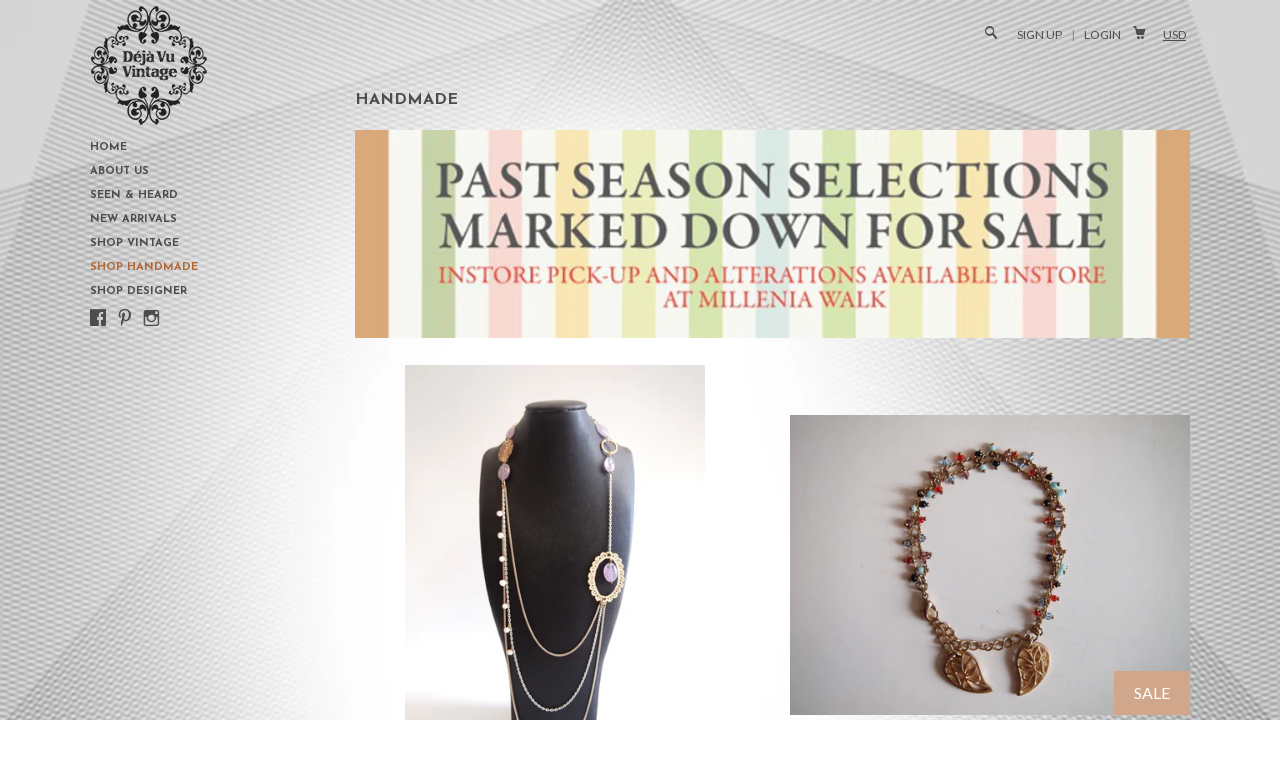

--- FILE ---
content_type: text/html; charset=utf-8
request_url: https://dejavuvintage.com/collections/handmade?page=5
body_size: 14789
content:
<!DOCTYPE html>
<!--[if lte IE 7 ]><html class="ie7" lang="en"> <![endif]-->
<!--[if IE 8 ]><html class="ie8" lang="en"> <![endif]-->
<!--[if IE 9 ]><html class="ie9" lang="en"><![endif]-->
<!--[if (gt IE 9)|!(IE)]><!--><html lang="en"><!--<![endif]-->
<head>
<!-- Facebook Conversion Code for Key Page Views - Kel Yeo 1 -->
<script>(function() {
  var _fbq = window._fbq || (window._fbq = []);
  if (!_fbq.loaded) {
    var fbds = document.createElement('script');
    fbds.async = true;
    fbds.src = '//connect.facebook.net/en_US/fbds.js';
    var s = document.getElementsByTagName('script')[0];
    s.parentNode.insertBefore(fbds, s);
    _fbq.loaded = true;
  }
})();
window._fbq = window._fbq || [];
window._fbq.push(['track', '6026298034431', {'value':'0.00','currency':'USD'}]);
</script>
<noscript><img height="1" width="1" alt="" style="display:none" src="https://www.facebook.com/tr?ev=6026298034431&amp;cd[value]=0.00&amp;cd[currency]=USD&amp;noscript=1" /></noscript>
  
 	<meta name="p:domain_verify" content="87812b1d615010e74bda1887e8681287"/>
  
	
		<title>Handmade | Deja Vu Vintage</title>
	
	
	<meta http-equiv="content-type" content="text/html; charset=UTF-8">
	<meta http-equiv="X-UA-Compatible" content="IE=edge,chrome=1">
	<meta http-equiv="cleartype" content="on">
	<meta name="viewport" content="width=device-width, initial-scale=1.0, maximum-scale=1, user-scalable=no">
	
	<meta property="og:site_name" content="Deja Vu Vintage" />
	
	<meta name="keywords" content="Vintage dresses from casual, quirky day dresses to stunning cocktail that are stylish" />
	<meta property="og:site_name" content="Deja Vu Vintage" />
	
		<meta property="og:title" content="Deja Vu Vintage" />
		<meta property="og:url" content="https://dejavuvintage.com" />
		
			<meta property="og:image" content="//dejavuvintage.com/cdn/shop/t/5/assets/logo.png?v=150367000608946064771407985129" />
		
	
	
	<link rel="canonical" href="https://dejavuvintage.com/collections/handmade?page=5"/> 
	
		<link rel="shortcut icon" href="//dejavuvintage.com/cdn/shop/t/5/assets/blank.png?v=81491562177826015741404199522"/>
	
	
	<link href="//dejavuvintage.com/cdn/shop/t/5/assets/style.css?v=17475261623850177971767593753" rel="stylesheet" type="text/css" media="all" />
	<link href="//fonts.googleapis.com/css?family=Lato:light,normal,bold" rel="stylesheet" type="text/css">
	<link href="//fonts.googleapis.com/css?family=Didact+Gothic:light,normal,bold" rel="stylesheet" type="text/css">
	<link href="//fonts.googleapis.com/css?family=Josefin+Sans:light,normal,bold" rel="stylesheet" type="text/css">
	<link href="//fonts.googleapis.com/css?family=Josefin+Sans:light,normal,bold" rel="stylesheet" type="text/css">
	
	<script src="//ajax.googleapis.com/ajax/libs/jquery/1.9.1/jquery.min.js"></script>
	<script src="//ajax.googleapis.com/ajax/libs/jqueryui/1.10.2/jquery-ui.min.js"></script>
	<script src="//dejavuvintage.com/cdn/shop/t/5/assets/ss-standard.js?v=164422048999035709091404199525" type="text/javascript"></script>
	<script src="//dejavuvintage.com/cdn/shop/t/5/assets/ss-social.js?v=77345363757264390031404199525" type="text/javascript"></script>
	
	<script src="//dejavuvintage.com/cdn/shopifycloud/storefront/assets/themes_support/option_selection-b017cd28.js" type="text/javascript"></script>
	<!--[if lt IE 9]>
		<script src="//dejavuvintage.com/cdn/shop/t/5/assets/iehtml5.js?v=74511152324717786771404199522" type="text/javascript"></script>
	<![endif]-->
	<!--[if lt IE 7]>
		<script src="//dejavuvintage.com/cdn/s/shopify/json2.js" type="text/javascript"></script>
	<![endif]-->
	<!--[if !IE 7]>
		<style type="text/css">
			#Wrapper {display:table;height:100%}
		</style>
	<![endif]-->
	<script type="text/javascript">
	var cartCount = parseInt(0); 
	var totalMonies = 0; 
    
	$(document).ready(function() {  
	    updateCartTotals(cartCount); 
	});
    
	function addCommas(nStr)
	{
	    nStr += '';
		x = nStr.split('.');
		x1 = x[0];
		x2 = x.length > 1 ? '.' + x[1] : '';
		var rgx = /(\d+)(\d{3})/;
		while (rgx.test(x1)) {
			x1 = x1.replace(rgx, '$1' + ',' + '$2');
		}
		return x1 + x2;
	}
	function updateCartTotals(cartCount) { 
	    if(cartCount == 0) { 
	        $('.open-product').html('Your shopping cart is empty.'); 
	    } else { 
	        

	        if(cartCount == 1) { 
	            $('.open-product-count').html('Total: ' + cartCount + ' item'); 
	        } else { 
	            $('.open-product-count').html('Total: ' + cartCount + ' items'); 
	        }

	        $('.open-product-cost').html(" / $0.00USD");  
	    } 
	}
	function addItem(form_id) {
	  $.ajax({
	    type: 'POST',
	    url: '/cart/add.js',
	    dataType: 'json',
	    data: $('#'+form_id).serialize(),
	    success: addToCartOk,
	    error: addToCartFail
	  });
	}
	function addToCartOk(product) {  
	  $('html, body').animate({ scrollTop: 0 }, 200); 
      var addedID = product.id; 
      var addedQuantity = parseInt($('.quantity').val()); 
	  cartCount = cartCount + addedQuantity; 
	  if($('.open-product').html() == 'Your shopping cart is empty.') { 
	    $('.open-product').html(''); 
	  }
	  if($('.cart-count').length) { 
        $('.cart-count').text(cartCount);
	  } else { 
        $('#CartButton').append('(<span class="cart-count">' + cartCount + '</span>)'); 
	  }
      
      /* YOU JUST ADDED! action */
        
      
      var newAddedImg = '//dejavuvintage.com/cdn/shopifycloud/storefront/assets/no-image-50-e6fb86f4_thumb.gif';
      var newAddedItem = ''; 
      newAddedItem += 'You just added: <div class="open-product-inner clearfix" data-product-id="' + addedID + '">'; 
      newAddedItem += '<img src="' + newAddedImg + '" alt=""/>'; 
      newAddedItem += '<div class="product-info"><span class="product-title">';
      newAddedItem += product.title + ' (' + addedQuantity + ')'; 
      newAddedItem += '</span></div></div>';
      $('.open-product').html(newAddedItem);

	    totalMonies = totalMonies + (product.price*addedQuantity);
	    var newPrice = totalMonies*0.01; 
        if(newPrice < 1) { 
            var newPriceFormatted = addCommas(newPrice); 
        } else { 
            var newPriceFormatted = newPrice.toFixed(2); 
        }
	    if(cartCount == 1) { 
	        $('.open-product-count').html('Total: ' + cartCount + ' item / '); 
	    } else { 
	        $('.open-product-count').html('Total: ' + cartCount + ' items / '); 
	    }
       
        var currencyFormatted = Shopify.formatMoney(newPriceFormatted, "<span class=money>${{amount}}USD</span>");
       
        $('.open-product-cost').html('<span class="money">' + currencyFormatted + '</span>');
        
        /* CURRENCY */ 
        
        	Currency.convertAll('USD', $('#currencies span.selected').attr('data-currency'), 'span.money', 'money_format');
        
         
        $('#CartAddNotification').addClass('added').fadeIn(500).delay(3000).fadeOut(300, function() { 
            $(this).removeClass('added'); 
        }); 
	}
	function addToCartFail(obj, status) {
	  alert('The product you are trying to add is out of stock.');
	}
</script>
	<script src="//dejavuvintage.com/cdn/shop/t/5/assets/init.js?v=132177328364911142831767593753" type="text/javascript"></script>
	<script>window.performance && window.performance.mark && window.performance.mark('shopify.content_for_header.start');</script><meta name="facebook-domain-verification" content="22dx97if99p6uojuwx2pbd6yfaa8iu">
<meta name="facebook-domain-verification" content="2z8q0en4ibb83hfeobgwgf2jsvft50">
<meta id="shopify-digital-wallet" name="shopify-digital-wallet" content="/5428017/digital_wallets/dialog">
<meta name="shopify-checkout-api-token" content="8b724be5f28c9373638959e0891044b0">
<meta id="in-context-paypal-metadata" data-shop-id="5428017" data-venmo-supported="false" data-environment="production" data-locale="en_US" data-paypal-v4="true" data-currency="USD">
<link rel="alternate" type="application/atom+xml" title="Feed" href="/collections/handmade.atom" />
<link rel="prev" href="/collections/handmade?page=4">
<link rel="next" href="/collections/handmade?page=6">
<link rel="alternate" type="application/json+oembed" href="https://dejavuvintage.com/collections/handmade.oembed?page=5">
<script async="async" src="/checkouts/internal/preloads.js?locale=en-US"></script>
<script id="shopify-features" type="application/json">{"accessToken":"8b724be5f28c9373638959e0891044b0","betas":["rich-media-storefront-analytics"],"domain":"dejavuvintage.com","predictiveSearch":true,"shopId":5428017,"locale":"en"}</script>
<script>var Shopify = Shopify || {};
Shopify.shop = "deja-vu-vintage.myshopify.com";
Shopify.locale = "en";
Shopify.currency = {"active":"USD","rate":"1.0"};
Shopify.country = "US";
Shopify.theme = {"name":"Deja Vu Vintage","id":9208867,"schema_name":null,"schema_version":null,"theme_store_id":550,"role":"main"};
Shopify.theme.handle = "null";
Shopify.theme.style = {"id":null,"handle":null};
Shopify.cdnHost = "dejavuvintage.com/cdn";
Shopify.routes = Shopify.routes || {};
Shopify.routes.root = "/";</script>
<script type="module">!function(o){(o.Shopify=o.Shopify||{}).modules=!0}(window);</script>
<script>!function(o){function n(){var o=[];function n(){o.push(Array.prototype.slice.apply(arguments))}return n.q=o,n}var t=o.Shopify=o.Shopify||{};t.loadFeatures=n(),t.autoloadFeatures=n()}(window);</script>
<script id="shop-js-analytics" type="application/json">{"pageType":"collection"}</script>
<script defer="defer" async type="module" src="//dejavuvintage.com/cdn/shopifycloud/shop-js/modules/v2/client.init-shop-cart-sync_BApSsMSl.en.esm.js"></script>
<script defer="defer" async type="module" src="//dejavuvintage.com/cdn/shopifycloud/shop-js/modules/v2/chunk.common_CBoos6YZ.esm.js"></script>
<script type="module">
  await import("//dejavuvintage.com/cdn/shopifycloud/shop-js/modules/v2/client.init-shop-cart-sync_BApSsMSl.en.esm.js");
await import("//dejavuvintage.com/cdn/shopifycloud/shop-js/modules/v2/chunk.common_CBoos6YZ.esm.js");

  window.Shopify.SignInWithShop?.initShopCartSync?.({"fedCMEnabled":true,"windoidEnabled":true});

</script>
<script id="__st">var __st={"a":5428017,"offset":28800,"reqid":"8e49acff-3fcb-4948-a2e9-9e3aa7d4bbf8-1768904099","pageurl":"dejavuvintage.com\/collections\/handmade?page=5","u":"c5c00d153d85","p":"collection","rtyp":"collection","rid":24387359};</script>
<script>window.ShopifyPaypalV4VisibilityTracking = true;</script>
<script id="captcha-bootstrap">!function(){'use strict';const t='contact',e='account',n='new_comment',o=[[t,t],['blogs',n],['comments',n],[t,'customer']],c=[[e,'customer_login'],[e,'guest_login'],[e,'recover_customer_password'],[e,'create_customer']],r=t=>t.map((([t,e])=>`form[action*='/${t}']:not([data-nocaptcha='true']) input[name='form_type'][value='${e}']`)).join(','),a=t=>()=>t?[...document.querySelectorAll(t)].map((t=>t.form)):[];function s(){const t=[...o],e=r(t);return a(e)}const i='password',u='form_key',d=['recaptcha-v3-token','g-recaptcha-response','h-captcha-response',i],f=()=>{try{return window.sessionStorage}catch{return}},m='__shopify_v',_=t=>t.elements[u];function p(t,e,n=!1){try{const o=window.sessionStorage,c=JSON.parse(o.getItem(e)),{data:r}=function(t){const{data:e,action:n}=t;return t[m]||n?{data:e,action:n}:{data:t,action:n}}(c);for(const[e,n]of Object.entries(r))t.elements[e]&&(t.elements[e].value=n);n&&o.removeItem(e)}catch(o){console.error('form repopulation failed',{error:o})}}const l='form_type',E='cptcha';function T(t){t.dataset[E]=!0}const w=window,h=w.document,L='Shopify',v='ce_forms',y='captcha';let A=!1;((t,e)=>{const n=(g='f06e6c50-85a8-45c8-87d0-21a2b65856fe',I='https://cdn.shopify.com/shopifycloud/storefront-forms-hcaptcha/ce_storefront_forms_captcha_hcaptcha.v1.5.2.iife.js',D={infoText:'Protected by hCaptcha',privacyText:'Privacy',termsText:'Terms'},(t,e,n)=>{const o=w[L][v],c=o.bindForm;if(c)return c(t,g,e,D).then(n);var r;o.q.push([[t,g,e,D],n]),r=I,A||(h.body.append(Object.assign(h.createElement('script'),{id:'captcha-provider',async:!0,src:r})),A=!0)});var g,I,D;w[L]=w[L]||{},w[L][v]=w[L][v]||{},w[L][v].q=[],w[L][y]=w[L][y]||{},w[L][y].protect=function(t,e){n(t,void 0,e),T(t)},Object.freeze(w[L][y]),function(t,e,n,w,h,L){const[v,y,A,g]=function(t,e,n){const i=e?o:[],u=t?c:[],d=[...i,...u],f=r(d),m=r(i),_=r(d.filter((([t,e])=>n.includes(e))));return[a(f),a(m),a(_),s()]}(w,h,L),I=t=>{const e=t.target;return e instanceof HTMLFormElement?e:e&&e.form},D=t=>v().includes(t);t.addEventListener('submit',(t=>{const e=I(t);if(!e)return;const n=D(e)&&!e.dataset.hcaptchaBound&&!e.dataset.recaptchaBound,o=_(e),c=g().includes(e)&&(!o||!o.value);(n||c)&&t.preventDefault(),c&&!n&&(function(t){try{if(!f())return;!function(t){const e=f();if(!e)return;const n=_(t);if(!n)return;const o=n.value;o&&e.removeItem(o)}(t);const e=Array.from(Array(32),(()=>Math.random().toString(36)[2])).join('');!function(t,e){_(t)||t.append(Object.assign(document.createElement('input'),{type:'hidden',name:u})),t.elements[u].value=e}(t,e),function(t,e){const n=f();if(!n)return;const o=[...t.querySelectorAll(`input[type='${i}']`)].map((({name:t})=>t)),c=[...d,...o],r={};for(const[a,s]of new FormData(t).entries())c.includes(a)||(r[a]=s);n.setItem(e,JSON.stringify({[m]:1,action:t.action,data:r}))}(t,e)}catch(e){console.error('failed to persist form',e)}}(e),e.submit())}));const S=(t,e)=>{t&&!t.dataset[E]&&(n(t,e.some((e=>e===t))),T(t))};for(const o of['focusin','change'])t.addEventListener(o,(t=>{const e=I(t);D(e)&&S(e,y())}));const B=e.get('form_key'),M=e.get(l),P=B&&M;t.addEventListener('DOMContentLoaded',(()=>{const t=y();if(P)for(const e of t)e.elements[l].value===M&&p(e,B);[...new Set([...A(),...v().filter((t=>'true'===t.dataset.shopifyCaptcha))])].forEach((e=>S(e,t)))}))}(h,new URLSearchParams(w.location.search),n,t,e,['guest_login'])})(!0,!0)}();</script>
<script integrity="sha256-4kQ18oKyAcykRKYeNunJcIwy7WH5gtpwJnB7kiuLZ1E=" data-source-attribution="shopify.loadfeatures" defer="defer" src="//dejavuvintage.com/cdn/shopifycloud/storefront/assets/storefront/load_feature-a0a9edcb.js" crossorigin="anonymous"></script>
<script data-source-attribution="shopify.dynamic_checkout.dynamic.init">var Shopify=Shopify||{};Shopify.PaymentButton=Shopify.PaymentButton||{isStorefrontPortableWallets:!0,init:function(){window.Shopify.PaymentButton.init=function(){};var t=document.createElement("script");t.src="https://dejavuvintage.com/cdn/shopifycloud/portable-wallets/latest/portable-wallets.en.js",t.type="module",document.head.appendChild(t)}};
</script>
<script data-source-attribution="shopify.dynamic_checkout.buyer_consent">
  function portableWalletsHideBuyerConsent(e){var t=document.getElementById("shopify-buyer-consent"),n=document.getElementById("shopify-subscription-policy-button");t&&n&&(t.classList.add("hidden"),t.setAttribute("aria-hidden","true"),n.removeEventListener("click",e))}function portableWalletsShowBuyerConsent(e){var t=document.getElementById("shopify-buyer-consent"),n=document.getElementById("shopify-subscription-policy-button");t&&n&&(t.classList.remove("hidden"),t.removeAttribute("aria-hidden"),n.addEventListener("click",e))}window.Shopify?.PaymentButton&&(window.Shopify.PaymentButton.hideBuyerConsent=portableWalletsHideBuyerConsent,window.Shopify.PaymentButton.showBuyerConsent=portableWalletsShowBuyerConsent);
</script>
<script data-source-attribution="shopify.dynamic_checkout.cart.bootstrap">document.addEventListener("DOMContentLoaded",(function(){function t(){return document.querySelector("shopify-accelerated-checkout-cart, shopify-accelerated-checkout")}if(t())Shopify.PaymentButton.init();else{new MutationObserver((function(e,n){t()&&(Shopify.PaymentButton.init(),n.disconnect())})).observe(document.body,{childList:!0,subtree:!0})}}));
</script>
<link id="shopify-accelerated-checkout-styles" rel="stylesheet" media="screen" href="https://dejavuvintage.com/cdn/shopifycloud/portable-wallets/latest/accelerated-checkout-backwards-compat.css" crossorigin="anonymous">
<style id="shopify-accelerated-checkout-cart">
        #shopify-buyer-consent {
  margin-top: 1em;
  display: inline-block;
  width: 100%;
}

#shopify-buyer-consent.hidden {
  display: none;
}

#shopify-subscription-policy-button {
  background: none;
  border: none;
  padding: 0;
  text-decoration: underline;
  font-size: inherit;
  cursor: pointer;
}

#shopify-subscription-policy-button::before {
  box-shadow: none;
}

      </style>

<script>window.performance && window.performance.mark && window.performance.mark('shopify.content_for_header.end');</script>

<script>
  (function(i,s,o,g,r,a,m){i['GoogleAnalyticsObject']=r;i[r]=i[r]||function(){
  (i[r].q=i[r].q||[]).push(arguments)},i[r].l=1*new Date();a=s.createElement(o),
  m=s.getElementsByTagName(o)[0];a.async=1;a.src=g;m.parentNode.insertBefore(a,m)
  })(window,document,'script','//www.google-analytics.com/analytics.js','ga');

  ga('create', 'UA-42215172-43', 'auto');
  ga('send', 'pageview');

</script>

  
  
<link href="https://monorail-edge.shopifysvc.com" rel="dns-prefetch">
<script>(function(){if ("sendBeacon" in navigator && "performance" in window) {try {var session_token_from_headers = performance.getEntriesByType('navigation')[0].serverTiming.find(x => x.name == '_s').description;} catch {var session_token_from_headers = undefined;}var session_cookie_matches = document.cookie.match(/_shopify_s=([^;]*)/);var session_token_from_cookie = session_cookie_matches && session_cookie_matches.length === 2 ? session_cookie_matches[1] : "";var session_token = session_token_from_headers || session_token_from_cookie || "";function handle_abandonment_event(e) {var entries = performance.getEntries().filter(function(entry) {return /monorail-edge.shopifysvc.com/.test(entry.name);});if (!window.abandonment_tracked && entries.length === 0) {window.abandonment_tracked = true;var currentMs = Date.now();var navigation_start = performance.timing.navigationStart;var payload = {shop_id: 5428017,url: window.location.href,navigation_start,duration: currentMs - navigation_start,session_token,page_type: "collection"};window.navigator.sendBeacon("https://monorail-edge.shopifysvc.com/v1/produce", JSON.stringify({schema_id: "online_store_buyer_site_abandonment/1.1",payload: payload,metadata: {event_created_at_ms: currentMs,event_sent_at_ms: currentMs}}));}}window.addEventListener('pagehide', handle_abandonment_event);}}());</script>
<script id="web-pixels-manager-setup">(function e(e,d,r,n,o){if(void 0===o&&(o={}),!Boolean(null===(a=null===(i=window.Shopify)||void 0===i?void 0:i.analytics)||void 0===a?void 0:a.replayQueue)){var i,a;window.Shopify=window.Shopify||{};var t=window.Shopify;t.analytics=t.analytics||{};var s=t.analytics;s.replayQueue=[],s.publish=function(e,d,r){return s.replayQueue.push([e,d,r]),!0};try{self.performance.mark("wpm:start")}catch(e){}var l=function(){var e={modern:/Edge?\/(1{2}[4-9]|1[2-9]\d|[2-9]\d{2}|\d{4,})\.\d+(\.\d+|)|Firefox\/(1{2}[4-9]|1[2-9]\d|[2-9]\d{2}|\d{4,})\.\d+(\.\d+|)|Chrom(ium|e)\/(9{2}|\d{3,})\.\d+(\.\d+|)|(Maci|X1{2}).+ Version\/(15\.\d+|(1[6-9]|[2-9]\d|\d{3,})\.\d+)([,.]\d+|)( \(\w+\)|)( Mobile\/\w+|) Safari\/|Chrome.+OPR\/(9{2}|\d{3,})\.\d+\.\d+|(CPU[ +]OS|iPhone[ +]OS|CPU[ +]iPhone|CPU IPhone OS|CPU iPad OS)[ +]+(15[._]\d+|(1[6-9]|[2-9]\d|\d{3,})[._]\d+)([._]\d+|)|Android:?[ /-](13[3-9]|1[4-9]\d|[2-9]\d{2}|\d{4,})(\.\d+|)(\.\d+|)|Android.+Firefox\/(13[5-9]|1[4-9]\d|[2-9]\d{2}|\d{4,})\.\d+(\.\d+|)|Android.+Chrom(ium|e)\/(13[3-9]|1[4-9]\d|[2-9]\d{2}|\d{4,})\.\d+(\.\d+|)|SamsungBrowser\/([2-9]\d|\d{3,})\.\d+/,legacy:/Edge?\/(1[6-9]|[2-9]\d|\d{3,})\.\d+(\.\d+|)|Firefox\/(5[4-9]|[6-9]\d|\d{3,})\.\d+(\.\d+|)|Chrom(ium|e)\/(5[1-9]|[6-9]\d|\d{3,})\.\d+(\.\d+|)([\d.]+$|.*Safari\/(?![\d.]+ Edge\/[\d.]+$))|(Maci|X1{2}).+ Version\/(10\.\d+|(1[1-9]|[2-9]\d|\d{3,})\.\d+)([,.]\d+|)( \(\w+\)|)( Mobile\/\w+|) Safari\/|Chrome.+OPR\/(3[89]|[4-9]\d|\d{3,})\.\d+\.\d+|(CPU[ +]OS|iPhone[ +]OS|CPU[ +]iPhone|CPU IPhone OS|CPU iPad OS)[ +]+(10[._]\d+|(1[1-9]|[2-9]\d|\d{3,})[._]\d+)([._]\d+|)|Android:?[ /-](13[3-9]|1[4-9]\d|[2-9]\d{2}|\d{4,})(\.\d+|)(\.\d+|)|Mobile Safari.+OPR\/([89]\d|\d{3,})\.\d+\.\d+|Android.+Firefox\/(13[5-9]|1[4-9]\d|[2-9]\d{2}|\d{4,})\.\d+(\.\d+|)|Android.+Chrom(ium|e)\/(13[3-9]|1[4-9]\d|[2-9]\d{2}|\d{4,})\.\d+(\.\d+|)|Android.+(UC? ?Browser|UCWEB|U3)[ /]?(15\.([5-9]|\d{2,})|(1[6-9]|[2-9]\d|\d{3,})\.\d+)\.\d+|SamsungBrowser\/(5\.\d+|([6-9]|\d{2,})\.\d+)|Android.+MQ{2}Browser\/(14(\.(9|\d{2,})|)|(1[5-9]|[2-9]\d|\d{3,})(\.\d+|))(\.\d+|)|K[Aa][Ii]OS\/(3\.\d+|([4-9]|\d{2,})\.\d+)(\.\d+|)/},d=e.modern,r=e.legacy,n=navigator.userAgent;return n.match(d)?"modern":n.match(r)?"legacy":"unknown"}(),u="modern"===l?"modern":"legacy",c=(null!=n?n:{modern:"",legacy:""})[u],f=function(e){return[e.baseUrl,"/wpm","/b",e.hashVersion,"modern"===e.buildTarget?"m":"l",".js"].join("")}({baseUrl:d,hashVersion:r,buildTarget:u}),m=function(e){var d=e.version,r=e.bundleTarget,n=e.surface,o=e.pageUrl,i=e.monorailEndpoint;return{emit:function(e){var a=e.status,t=e.errorMsg,s=(new Date).getTime(),l=JSON.stringify({metadata:{event_sent_at_ms:s},events:[{schema_id:"web_pixels_manager_load/3.1",payload:{version:d,bundle_target:r,page_url:o,status:a,surface:n,error_msg:t},metadata:{event_created_at_ms:s}}]});if(!i)return console&&console.warn&&console.warn("[Web Pixels Manager] No Monorail endpoint provided, skipping logging."),!1;try{return self.navigator.sendBeacon.bind(self.navigator)(i,l)}catch(e){}var u=new XMLHttpRequest;try{return u.open("POST",i,!0),u.setRequestHeader("Content-Type","text/plain"),u.send(l),!0}catch(e){return console&&console.warn&&console.warn("[Web Pixels Manager] Got an unhandled error while logging to Monorail."),!1}}}}({version:r,bundleTarget:l,surface:e.surface,pageUrl:self.location.href,monorailEndpoint:e.monorailEndpoint});try{o.browserTarget=l,function(e){var d=e.src,r=e.async,n=void 0===r||r,o=e.onload,i=e.onerror,a=e.sri,t=e.scriptDataAttributes,s=void 0===t?{}:t,l=document.createElement("script"),u=document.querySelector("head"),c=document.querySelector("body");if(l.async=n,l.src=d,a&&(l.integrity=a,l.crossOrigin="anonymous"),s)for(var f in s)if(Object.prototype.hasOwnProperty.call(s,f))try{l.dataset[f]=s[f]}catch(e){}if(o&&l.addEventListener("load",o),i&&l.addEventListener("error",i),u)u.appendChild(l);else{if(!c)throw new Error("Did not find a head or body element to append the script");c.appendChild(l)}}({src:f,async:!0,onload:function(){if(!function(){var e,d;return Boolean(null===(d=null===(e=window.Shopify)||void 0===e?void 0:e.analytics)||void 0===d?void 0:d.initialized)}()){var d=window.webPixelsManager.init(e)||void 0;if(d){var r=window.Shopify.analytics;r.replayQueue.forEach((function(e){var r=e[0],n=e[1],o=e[2];d.publishCustomEvent(r,n,o)})),r.replayQueue=[],r.publish=d.publishCustomEvent,r.visitor=d.visitor,r.initialized=!0}}},onerror:function(){return m.emit({status:"failed",errorMsg:"".concat(f," has failed to load")})},sri:function(e){var d=/^sha384-[A-Za-z0-9+/=]+$/;return"string"==typeof e&&d.test(e)}(c)?c:"",scriptDataAttributes:o}),m.emit({status:"loading"})}catch(e){m.emit({status:"failed",errorMsg:(null==e?void 0:e.message)||"Unknown error"})}}})({shopId: 5428017,storefrontBaseUrl: "https://dejavuvintage.com",extensionsBaseUrl: "https://extensions.shopifycdn.com/cdn/shopifycloud/web-pixels-manager",monorailEndpoint: "https://monorail-edge.shopifysvc.com/unstable/produce_batch",surface: "storefront-renderer",enabledBetaFlags: ["2dca8a86"],webPixelsConfigList: [{"id":"397705299","configuration":"{\"config\":\"{\\\"pixel_id\\\":\\\"G-8FL6T3SKR3\\\",\\\"gtag_events\\\":[{\\\"type\\\":\\\"purchase\\\",\\\"action_label\\\":\\\"G-8FL6T3SKR3\\\"},{\\\"type\\\":\\\"page_view\\\",\\\"action_label\\\":\\\"G-8FL6T3SKR3\\\"},{\\\"type\\\":\\\"view_item\\\",\\\"action_label\\\":\\\"G-8FL6T3SKR3\\\"},{\\\"type\\\":\\\"search\\\",\\\"action_label\\\":\\\"G-8FL6T3SKR3\\\"},{\\\"type\\\":\\\"add_to_cart\\\",\\\"action_label\\\":\\\"G-8FL6T3SKR3\\\"},{\\\"type\\\":\\\"begin_checkout\\\",\\\"action_label\\\":\\\"G-8FL6T3SKR3\\\"},{\\\"type\\\":\\\"add_payment_info\\\",\\\"action_label\\\":\\\"G-8FL6T3SKR3\\\"}],\\\"enable_monitoring_mode\\\":false}\"}","eventPayloadVersion":"v1","runtimeContext":"OPEN","scriptVersion":"b2a88bafab3e21179ed38636efcd8a93","type":"APP","apiClientId":1780363,"privacyPurposes":[],"dataSharingAdjustments":{"protectedCustomerApprovalScopes":["read_customer_address","read_customer_email","read_customer_name","read_customer_personal_data","read_customer_phone"]}},{"id":"92897363","configuration":"{\"pixel_id\":\"1296430014023765\",\"pixel_type\":\"facebook_pixel\",\"metaapp_system_user_token\":\"-\"}","eventPayloadVersion":"v1","runtimeContext":"OPEN","scriptVersion":"ca16bc87fe92b6042fbaa3acc2fbdaa6","type":"APP","apiClientId":2329312,"privacyPurposes":["ANALYTICS","MARKETING","SALE_OF_DATA"],"dataSharingAdjustments":{"protectedCustomerApprovalScopes":["read_customer_address","read_customer_email","read_customer_name","read_customer_personal_data","read_customer_phone"]}},{"id":"shopify-app-pixel","configuration":"{}","eventPayloadVersion":"v1","runtimeContext":"STRICT","scriptVersion":"0450","apiClientId":"shopify-pixel","type":"APP","privacyPurposes":["ANALYTICS","MARKETING"]},{"id":"shopify-custom-pixel","eventPayloadVersion":"v1","runtimeContext":"LAX","scriptVersion":"0450","apiClientId":"shopify-pixel","type":"CUSTOM","privacyPurposes":["ANALYTICS","MARKETING"]}],isMerchantRequest: false,initData: {"shop":{"name":"Deja Vu Vintage","paymentSettings":{"currencyCode":"USD"},"myshopifyDomain":"deja-vu-vintage.myshopify.com","countryCode":"SG","storefrontUrl":"https:\/\/dejavuvintage.com"},"customer":null,"cart":null,"checkout":null,"productVariants":[],"purchasingCompany":null},},"https://dejavuvintage.com/cdn","fcfee988w5aeb613cpc8e4bc33m6693e112",{"modern":"","legacy":""},{"shopId":"5428017","storefrontBaseUrl":"https:\/\/dejavuvintage.com","extensionBaseUrl":"https:\/\/extensions.shopifycdn.com\/cdn\/shopifycloud\/web-pixels-manager","surface":"storefront-renderer","enabledBetaFlags":"[\"2dca8a86\"]","isMerchantRequest":"false","hashVersion":"fcfee988w5aeb613cpc8e4bc33m6693e112","publish":"custom","events":"[[\"page_viewed\",{}],[\"collection_viewed\",{\"collection\":{\"id\":\"24387359\",\"title\":\"Handmade\",\"productVariants\":[{\"price\":{\"amount\":65.0,\"currencyCode\":\"USD\"},\"product\":{\"title\":\"Handmade necklace with purple amethyst \u0026 freshwater pearl\",\"vendor\":\"Deja Vu Vintage\",\"id\":\"4309636806\",\"untranslatedTitle\":\"Handmade necklace with purple amethyst \u0026 freshwater pearl\",\"url\":\"\/products\/bat-nl-022-pur\",\"type\":\"SHOP HANDMADE\"},\"id\":\"13998959750\",\"image\":{\"src\":\"\/\/dejavuvintage.com\/cdn\/shop\/products\/BAT_NL_022_PUR_1.JPG?v=1452854721\"},\"sku\":\"\",\"title\":\"Approx. Size 1.2\\\"(w) x 19\\\"(l) With extension\",\"untranslatedTitle\":\"Approx. Size 1.2\\\"(w) x 19\\\"(l) With extension\"},{\"price\":{\"amount\":59.0,\"currencyCode\":\"USD\"},\"product\":{\"title\":\"Handmade jewelry bracelet with multicolor beads\",\"vendor\":\"Deja Vu Vintage\",\"id\":\"4309636934\",\"untranslatedTitle\":\"Handmade jewelry bracelet with multicolor beads\",\"url\":\"\/products\/bat-bl001-col\",\"type\":\"SHOP HANDMADE\"},\"id\":\"13998960070\",\"image\":{\"src\":\"\/\/dejavuvintage.com\/cdn\/shop\/products\/PC292793.JPG?v=1452855012\"},\"sku\":\"\",\"title\":\"Approx. Size 6\\\" (circumference with 2” extension)\",\"untranslatedTitle\":\"Approx. Size 6\\\" (circumference with 2” extension)\"},{\"price\":{\"amount\":49.0,\"currencyCode\":\"USD\"},\"product\":{\"title\":\"Handmade necklace with onyx with silver rhodium  chain\",\"vendor\":\"Deja Vu Vintage\",\"id\":\"4309637126\",\"untranslatedTitle\":\"Handmade necklace with onyx with silver rhodium  chain\",\"url\":\"\/products\/hammered-0001\",\"type\":\"SHOP HANDMADE\"},\"id\":\"13998960262\",\"image\":{\"src\":\"\/\/dejavuvintage.com\/cdn\/shop\/products\/HAMMERED_0001.JPG?v=1501422719\"},\"sku\":\"\",\"title\":\"Approx. Size 0.5\\\"(w) x 15\\\"(l)\",\"untranslatedTitle\":\"Approx. Size 0.5\\\"(w) x 15\\\"(l)\"},{\"price\":{\"amount\":49.0,\"currencyCode\":\"USD\"},\"product\":{\"title\":\"Handmade necklace with sunstone chalcedony onyx with silver rhodium chain\",\"vendor\":\"Deja Vu Vintage\",\"id\":\"4309637190\",\"untranslatedTitle\":\"Handmade necklace with sunstone chalcedony onyx with silver rhodium chain\",\"url\":\"\/products\/hammered-0002\",\"type\":\"SHOP HANDMADE\"},\"id\":\"13998960326\",\"image\":{\"src\":\"\/\/dejavuvintage.com\/cdn\/shop\/products\/HAMMERED_0002_1.JPG?v=1453193646\"},\"sku\":\"\",\"title\":\"Approx. Size 1\\\"(w) x 15\\\"(l)\",\"untranslatedTitle\":\"Approx. Size 1\\\"(w) x 15\\\"(l)\"},{\"price\":{\"amount\":49.0,\"currencyCode\":\"USD\"},\"product\":{\"title\":\"Handmade ring with green quartz flower\",\"vendor\":\"Deja Vu Vintage\",\"id\":\"4309637510\",\"untranslatedTitle\":\"Handmade ring with green quartz flower\",\"url\":\"\/products\/hammered-0005\",\"type\":\"SHOP HANDMADE\"},\"id\":\"13998960646\",\"image\":{\"src\":\"\/\/dejavuvintage.com\/cdn\/shop\/products\/HAMMERED_0005_1.JPG?v=1452858190\"},\"sku\":\"\",\"title\":\"6” (s)\",\"untranslatedTitle\":\"6” (s)\"},{\"price\":{\"amount\":59.0,\"currencyCode\":\"USD\"},\"product\":{\"title\":\"Handmade earrings with green quartz\",\"vendor\":\"Deja Vu Vintage\",\"id\":\"4309636486\",\"untranslatedTitle\":\"Handmade earrings with green quartz\",\"url\":\"\/products\/bat-ab2141-gr\",\"type\":\"SHOP HANDMADE\"},\"id\":\"13998959430\",\"image\":{\"src\":\"\/\/dejavuvintage.com\/cdn\/shop\/products\/BAT_AB2141_GR__1.JPG?v=1452853295\"},\"sku\":\"\",\"title\":\"Approx. Size 0.8\\\"(w) x 3.15\\\"(l)\",\"untranslatedTitle\":\"Approx. Size 0.8\\\"(w) x 3.15\\\"(l)\"}]}}]]"});</script><script>
  window.ShopifyAnalytics = window.ShopifyAnalytics || {};
  window.ShopifyAnalytics.meta = window.ShopifyAnalytics.meta || {};
  window.ShopifyAnalytics.meta.currency = 'USD';
  var meta = {"products":[{"id":4309636806,"gid":"gid:\/\/shopify\/Product\/4309636806","vendor":"Deja Vu Vintage","type":"SHOP HANDMADE","handle":"bat-nl-022-pur","variants":[{"id":13998959750,"price":6500,"name":"Handmade necklace with purple amethyst \u0026 freshwater pearl - Approx. Size 1.2\"(w) x 19\"(l) With extension","public_title":"Approx. Size 1.2\"(w) x 19\"(l) With extension","sku":""}],"remote":false},{"id":4309636934,"gid":"gid:\/\/shopify\/Product\/4309636934","vendor":"Deja Vu Vintage","type":"SHOP HANDMADE","handle":"bat-bl001-col","variants":[{"id":13998960070,"price":5900,"name":"Handmade jewelry bracelet with multicolor beads - Approx. Size 6\" (circumference with 2” extension)","public_title":"Approx. Size 6\" (circumference with 2” extension)","sku":""}],"remote":false},{"id":4309637126,"gid":"gid:\/\/shopify\/Product\/4309637126","vendor":"Deja Vu Vintage","type":"SHOP HANDMADE","handle":"hammered-0001","variants":[{"id":13998960262,"price":4900,"name":"Handmade necklace with onyx with silver rhodium  chain - Approx. Size 0.5\"(w) x 15\"(l)","public_title":"Approx. Size 0.5\"(w) x 15\"(l)","sku":""}],"remote":false},{"id":4309637190,"gid":"gid:\/\/shopify\/Product\/4309637190","vendor":"Deja Vu Vintage","type":"SHOP HANDMADE","handle":"hammered-0002","variants":[{"id":13998960326,"price":4900,"name":"Handmade necklace with sunstone chalcedony onyx with silver rhodium chain - Approx. Size 1\"(w) x 15\"(l)","public_title":"Approx. Size 1\"(w) x 15\"(l)","sku":""}],"remote":false},{"id":4309637510,"gid":"gid:\/\/shopify\/Product\/4309637510","vendor":"Deja Vu Vintage","type":"SHOP HANDMADE","handle":"hammered-0005","variants":[{"id":13998960646,"price":4900,"name":"Handmade ring with green quartz flower - 6” (s)","public_title":"6” (s)","sku":""}],"remote":false},{"id":4309636486,"gid":"gid:\/\/shopify\/Product\/4309636486","vendor":"Deja Vu Vintage","type":"SHOP HANDMADE","handle":"bat-ab2141-gr","variants":[{"id":13998959430,"price":5900,"name":"Handmade earrings with green quartz - Approx. Size 0.8\"(w) x 3.15\"(l)","public_title":"Approx. Size 0.8\"(w) x 3.15\"(l)","sku":""}],"remote":false}],"page":{"pageType":"collection","resourceType":"collection","resourceId":24387359,"requestId":"8e49acff-3fcb-4948-a2e9-9e3aa7d4bbf8-1768904099"}};
  for (var attr in meta) {
    window.ShopifyAnalytics.meta[attr] = meta[attr];
  }
</script>
<script class="analytics">
  (function () {
    var customDocumentWrite = function(content) {
      var jquery = null;

      if (window.jQuery) {
        jquery = window.jQuery;
      } else if (window.Checkout && window.Checkout.$) {
        jquery = window.Checkout.$;
      }

      if (jquery) {
        jquery('body').append(content);
      }
    };

    var hasLoggedConversion = function(token) {
      if (token) {
        return document.cookie.indexOf('loggedConversion=' + token) !== -1;
      }
      return false;
    }

    var setCookieIfConversion = function(token) {
      if (token) {
        var twoMonthsFromNow = new Date(Date.now());
        twoMonthsFromNow.setMonth(twoMonthsFromNow.getMonth() + 2);

        document.cookie = 'loggedConversion=' + token + '; expires=' + twoMonthsFromNow;
      }
    }

    var trekkie = window.ShopifyAnalytics.lib = window.trekkie = window.trekkie || [];
    if (trekkie.integrations) {
      return;
    }
    trekkie.methods = [
      'identify',
      'page',
      'ready',
      'track',
      'trackForm',
      'trackLink'
    ];
    trekkie.factory = function(method) {
      return function() {
        var args = Array.prototype.slice.call(arguments);
        args.unshift(method);
        trekkie.push(args);
        return trekkie;
      };
    };
    for (var i = 0; i < trekkie.methods.length; i++) {
      var key = trekkie.methods[i];
      trekkie[key] = trekkie.factory(key);
    }
    trekkie.load = function(config) {
      trekkie.config = config || {};
      trekkie.config.initialDocumentCookie = document.cookie;
      var first = document.getElementsByTagName('script')[0];
      var script = document.createElement('script');
      script.type = 'text/javascript';
      script.onerror = function(e) {
        var scriptFallback = document.createElement('script');
        scriptFallback.type = 'text/javascript';
        scriptFallback.onerror = function(error) {
                var Monorail = {
      produce: function produce(monorailDomain, schemaId, payload) {
        var currentMs = new Date().getTime();
        var event = {
          schema_id: schemaId,
          payload: payload,
          metadata: {
            event_created_at_ms: currentMs,
            event_sent_at_ms: currentMs
          }
        };
        return Monorail.sendRequest("https://" + monorailDomain + "/v1/produce", JSON.stringify(event));
      },
      sendRequest: function sendRequest(endpointUrl, payload) {
        // Try the sendBeacon API
        if (window && window.navigator && typeof window.navigator.sendBeacon === 'function' && typeof window.Blob === 'function' && !Monorail.isIos12()) {
          var blobData = new window.Blob([payload], {
            type: 'text/plain'
          });

          if (window.navigator.sendBeacon(endpointUrl, blobData)) {
            return true;
          } // sendBeacon was not successful

        } // XHR beacon

        var xhr = new XMLHttpRequest();

        try {
          xhr.open('POST', endpointUrl);
          xhr.setRequestHeader('Content-Type', 'text/plain');
          xhr.send(payload);
        } catch (e) {
          console.log(e);
        }

        return false;
      },
      isIos12: function isIos12() {
        return window.navigator.userAgent.lastIndexOf('iPhone; CPU iPhone OS 12_') !== -1 || window.navigator.userAgent.lastIndexOf('iPad; CPU OS 12_') !== -1;
      }
    };
    Monorail.produce('monorail-edge.shopifysvc.com',
      'trekkie_storefront_load_errors/1.1',
      {shop_id: 5428017,
      theme_id: 9208867,
      app_name: "storefront",
      context_url: window.location.href,
      source_url: "//dejavuvintage.com/cdn/s/trekkie.storefront.cd680fe47e6c39ca5d5df5f0a32d569bc48c0f27.min.js"});

        };
        scriptFallback.async = true;
        scriptFallback.src = '//dejavuvintage.com/cdn/s/trekkie.storefront.cd680fe47e6c39ca5d5df5f0a32d569bc48c0f27.min.js';
        first.parentNode.insertBefore(scriptFallback, first);
      };
      script.async = true;
      script.src = '//dejavuvintage.com/cdn/s/trekkie.storefront.cd680fe47e6c39ca5d5df5f0a32d569bc48c0f27.min.js';
      first.parentNode.insertBefore(script, first);
    };
    trekkie.load(
      {"Trekkie":{"appName":"storefront","development":false,"defaultAttributes":{"shopId":5428017,"isMerchantRequest":null,"themeId":9208867,"themeCityHash":"7489164052937064751","contentLanguage":"en","currency":"USD","eventMetadataId":"b4c47b11-4a02-4dc1-9576-fb23b4a3e055"},"isServerSideCookieWritingEnabled":true,"monorailRegion":"shop_domain","enabledBetaFlags":["65f19447"]},"Session Attribution":{},"S2S":{"facebookCapiEnabled":true,"source":"trekkie-storefront-renderer","apiClientId":580111}}
    );

    var loaded = false;
    trekkie.ready(function() {
      if (loaded) return;
      loaded = true;

      window.ShopifyAnalytics.lib = window.trekkie;

      var originalDocumentWrite = document.write;
      document.write = customDocumentWrite;
      try { window.ShopifyAnalytics.merchantGoogleAnalytics.call(this); } catch(error) {};
      document.write = originalDocumentWrite;

      window.ShopifyAnalytics.lib.page(null,{"pageType":"collection","resourceType":"collection","resourceId":24387359,"requestId":"8e49acff-3fcb-4948-a2e9-9e3aa7d4bbf8-1768904099","shopifyEmitted":true});

      var match = window.location.pathname.match(/checkouts\/(.+)\/(thank_you|post_purchase)/)
      var token = match? match[1]: undefined;
      if (!hasLoggedConversion(token)) {
        setCookieIfConversion(token);
        window.ShopifyAnalytics.lib.track("Viewed Product Category",{"currency":"USD","category":"Collection: handmade","collectionName":"handmade","collectionId":24387359,"nonInteraction":true},undefined,undefined,{"shopifyEmitted":true});
      }
    });


        var eventsListenerScript = document.createElement('script');
        eventsListenerScript.async = true;
        eventsListenerScript.src = "//dejavuvintage.com/cdn/shopifycloud/storefront/assets/shop_events_listener-3da45d37.js";
        document.getElementsByTagName('head')[0].appendChild(eventsListenerScript);

})();</script>
  <script>
  if (!window.ga || (window.ga && typeof window.ga !== 'function')) {
    window.ga = function ga() {
      (window.ga.q = window.ga.q || []).push(arguments);
      if (window.Shopify && window.Shopify.analytics && typeof window.Shopify.analytics.publish === 'function') {
        window.Shopify.analytics.publish("ga_stub_called", {}, {sendTo: "google_osp_migration"});
      }
      console.error("Shopify's Google Analytics stub called with:", Array.from(arguments), "\nSee https://help.shopify.com/manual/promoting-marketing/pixels/pixel-migration#google for more information.");
    };
    if (window.Shopify && window.Shopify.analytics && typeof window.Shopify.analytics.publish === 'function') {
      window.Shopify.analytics.publish("ga_stub_initialized", {}, {sendTo: "google_osp_migration"});
    }
  }
</script>
<script
  defer
  src="https://dejavuvintage.com/cdn/shopifycloud/perf-kit/shopify-perf-kit-3.0.4.min.js"
  data-application="storefront-renderer"
  data-shop-id="5428017"
  data-render-region="gcp-us-central1"
  data-page-type="collection"
  data-theme-instance-id="9208867"
  data-theme-name=""
  data-theme-version=""
  data-monorail-region="shop_domain"
  data-resource-timing-sampling-rate="10"
  data-shs="true"
  data-shs-beacon="true"
  data-shs-export-with-fetch="true"
  data-shs-logs-sample-rate="1"
  data-shs-beacon-endpoint="https://dejavuvintage.com/api/collect"
></script>
</head>

<body class="loading collection ">
  	<div id="Wrapper">
		<div id="WrapInner">
            <header id="Header">
                <div class="container">
                        <div class="table_outer">
                           
                           <div class="table_cell cart_search_links">
                                <div id="SiteSearch">
                                      <form method="get" action="/search">
                                            <input type="hidden" name="type" value="product"/>
                                            <span class="search_submit ss-icon searchdel">&#x1F50E;</span>
                                            <input type="text" name="q" value="" placeholder=" Type to search" class="search_query" /> 
                                            <button type="submit" class="submit ss-icon">&#x1F50E;</button>
                                        </form>
                                </div>
                                
                                  
                                      <a href="/account/register" id="customer_register_link">Sign up</a>
                                      <span class="separator"> &nbsp; | &nbsp; </span> 
                                      <a href="/account/login" id="customer_login_link">Login</a>
                                      <span class="mobile_separator"> &nbsp; | &nbsp; </span>
                                  
                                
                                <div id="CartCustomer">
                                    <div class="cart_outer"><nobr><a href="/cart/" id="CartButton"><span class="ss-icon">&#xE500;</span> </a> <span class="mobile_separator"> &nbsp; | &nbsp; </span></nobr>
                                            <div id="CartAddNotification">
                                                  <div class="open-product"></div>
                                                  <span class="open-product-count"></span>
                                                  <span class="open-product-cost"></span>
                  
                                                  <a href="/cart" class="view_cart_button btn">Continue to Cart</a>
                                            </div>   
                                    </div>
                                </div>
                                <a class="mobile_menu ss-icon" href="javascript:void(0)">&#xE9A1;</a>
                             
                             	<!-- CURRENCY -->
							    
	                            	<span id="currencies">
  
  
  <span data-currency="USD" class="selected ">USD</span> &nbsp;
  
    
  
</span>
	                            
                            </div>
                        </div>
                </div>
            </header>
      
          
          	
          
      
			<section id="LeftMenu">
                <nav id="MainNavOuter" class="clearfix">
    				<h1>    
                  <a href="/" id="Logo">
                                    
                                        <img src="//dejavuvintage.com/cdn/shop/t/5/assets/logo.png?v=150367000608946064771407985129" alt="Deja Vu Vintage" />
                                    
                                </a>
                  </h1>
                  
              
              <ul id="MainNav">
    					
							<li>
                                
									<a href="/">
                                        Home
                                        
                                            </a>
                                        
							</li>
						
							<li>
                                
									<a href="/pages/about-us">
                                        About Us
                                        
                                            </a>
                                        
							</li>
						
							<li>
                                
									<a href="/">
                                        Seen &amp; Heard
                                        
                                            <span class="ss-icon ss-navigatedown"></span>
                                            </a>
                                            <ul class="submenu">
                                            
                                                <li><a href="/pages/what-customers-said">What Customers Say</a></li>
                                            
                                                <li><a href="/pages/inspiration">Inspiration</a></li>
                                            
                                            </ul>
                                        
							</li>
						
							<li>
                                
									<a href="/pages/new-arrival">
                                        New Arrivals
                                        
                                            </a>
                                        
							</li>
						
							<li>
                                
									<a href="/collections">
                                        Shop Vintage
                                        
                                            <span class="ss-icon ss-navigatedown"></span>
                                            </a>
                                            <ul class="submenu">
                                            
                                                <li><a href="/collections/dresses">Dresses</a></li>
                                            
                                                <li><a href="/collections/evening-dresses">Evening Dresses</a></li>
                                            
                                                <li><a href="/collections/tops">Tops</a></li>
                                            
                                                <li><a href="/collections/skirts">Skirts</a></li>
                                            
                                                <li><a href="/collections/jumpsutis-and-outerwear">Jumpsuits & Outerwear</a></li>
                                            
                                                <li><a href="/collections/jewelry-1">Jewelry</a></li>
                                            
                                                <li><a href="/collections/bags-1">Bags</a></li>
                                            
                                                <li><a href="/collections/apartment">Apartment</a></li>
                                            
                                                <li><a href="/collections/other-accessories">Other Accessories</a></li>
                                            
                                            </ul>
                                        
							</li>
						
							<li class="active">
                                
									<a href="/collections/handmade">
                                        Shop Handmade
                                        
                                            <span class="ss-icon ss-navigatedown"></span>
                                            </a>
                                            <ul class="submenu">
                                            
                                                <li><a href="/collections/jewelry">Handmade Jewelry</a></li>
                                            
                                                <li><a href="/collections/handmade-cheongsams">Handmade Cheongsams</a></li>
                                            
                                                <li><a href="/collections/bags-handmade">Handmade Bags</a></li>
                                            
                                                <li><a href="/collections/clothes-handmade">Handmade Custom Evening Dresses</a></li>
                                            
                                                <li><a href="/collections/other-accessories-handmade">Handmade Other Accessories</a></li>
                                            
                                            </ul>
                                        
							</li>
						
							<li>
                                
									<a href="/collections/shop-designer">
                                        Shop Designer
                                        
                                            <span class="ss-icon ss-navigatedown"></span>
                                            </a>
                                            <ul class="submenu">
                                            
                                                <li><a href="/collections/shop-designer">Shop Designer</a></li>
                                            
                                            </ul>
                                        
							</li>
						
					</ul>
                        
                    <nav class="social_media">
                        <a class="ss-icon ss-social-regular" href="https://www.facebook.com/Deja.Vu.Vintage" target="_blank">&#xF610;</a>
                        
                        
                        
                        <a class="ss-icon ss-social-regular" href="https://www.pinterest.com/dejavuvintagesg/" target="_blank">&#xF650;</a>
						<a class="ss-icon ss-social-regular" href="https://www.instagram.com/deja_vu_vintage/?hl=en" target="_blank">&#xF641;</a>
                        
                    </nav>
				</nav>
            </section>
			
      
            <div id="ContentOuter">
    			
                    
 



<section id="Collections">
  
<h3 class="section_title">
  Handmade  
</h3>  
  

    <div class="collection_description">
        <img src="//cdn.shopify.com/s/files/1/0542/8017/files/dejavu-online_banner-1.jpg?5678617423960166916">
    </div>

  





    
      
		
  	<ul class="clearfix col halves">
        
          <li>
    <a href="/collections/handmade/products/bat-nl-022-pur" title="Handmade necklace with purple amethyst &amp; freshwater pearl">
        
        <div class="img_outer">
          <div class="table_cell">
            <div class="sale_outer">
              <img src="//dejavuvintage.com/cdn/shop/products/BAT_NL_022_PUR_1_large.JPG?v=1452854721" alt="Handmade necklace with purple amethyst &amp; freshwater pearl"/>
              
                  <span class="sale_marker">Sale</span>
              
              </div>
          </div>
        </div>
        <div class="details_outer">
            <div class="details_inner">
                <div class="table_cell">
                    <span class="product_title">Handmade necklace with purple amethyst & freshwater pearl</span><br/>
                    <span class="product_price">
                  		
                          <span class="compare">
                              $126.00USD
                          </span>
                        
                        
                      		<span><strong>Sold Out</strong></span>
                        
                  	</span>
                </div>
            </div>
        </div>
    </a>
</li>
        
          <li>
    <a href="/collections/handmade/products/bat-bl001-col" title="Handmade jewelry bracelet with multicolor beads">
        
        <div class="img_outer">
          <div class="table_cell">
            <div class="sale_outer">
              <img src="//dejavuvintage.com/cdn/shop/products/PC292793_large.JPG?v=1452855012" alt="Handmade jewelry bracelet with multicolor beads"/>
              
                  <span class="sale_marker">Sale</span>
              
              </div>
          </div>
        </div>
        <div class="details_outer">
            <div class="details_inner">
                <div class="table_cell">
                    <span class="product_title">Handmade jewelry bracelet with multicolor beads</span><br/>
                    <span class="product_price">
                  		
                          <span class="compare">
                              $78.00USD
                          </span>
                        
                        
                      		<span><strong>Sold Out</strong></span>
                        
                  	</span>
                </div>
            </div>
        </div>
    </a>
</li>
        
          <li>
    <a href="/collections/handmade/products/hammered-0001" title="Handmade necklace with onyx with silver rhodium  chain">
        
        <div class="img_outer">
          <div class="table_cell">
            <div class="sale_outer">
              <img src="//dejavuvintage.com/cdn/shop/products/HAMMERED_0001_large.JPG?v=1501422719" alt="Handmade necklace with onyx with silver rhodium  chain"/>
              
                  <span class="sale_marker">Sale</span>
              
              </div>
          </div>
        </div>
        <div class="details_outer">
            <div class="details_inner">
                <div class="table_cell">
                    <span class="product_title">Handmade necklace with onyx with silver rhodium  chain</span><br/>
                    <span class="product_price">
                  		
                          <span class="compare">
                              $119.00USD
                          </span>
                        
                        
                      		<span><strong>Sold Out</strong></span>
                        
                  	</span>
                </div>
            </div>
        </div>
    </a>
</li>
        
          <li>
    <a href="/collections/handmade/products/hammered-0002" title="Handmade necklace with sunstone chalcedony onyx with silver rhodium chain">
        
        <div class="img_outer">
          <div class="table_cell">
            <div class="sale_outer">
              <img src="//dejavuvintage.com/cdn/shop/products/HAMMERED_0002_1_large.JPG?v=1453193646" alt="Handmade necklace with sunstone chalcedony onyx with silver rhodium chain"/>
              
                  <span class="sale_marker">Sale</span>
              
              </div>
          </div>
        </div>
        <div class="details_outer">
            <div class="details_inner">
                <div class="table_cell">
                    <span class="product_title">Handmade necklace with sunstone chalcedony onyx with silver rhodium chain</span><br/>
                    <span class="product_price">
                  		
                          <span class="compare">
                              $133.00USD
                          </span>
                        
                        
                      		<span><strong>Sold Out</strong></span>
                        
                  	</span>
                </div>
            </div>
        </div>
    </a>
</li>
        
          <li>
    <a href="/collections/handmade/products/hammered-0005" title="Handmade ring with green quartz flower">
        
        <div class="img_outer">
          <div class="table_cell">
            <div class="sale_outer">
              <img src="//dejavuvintage.com/cdn/shop/products/HAMMERED_0005_1_large.JPG?v=1452858190" alt="Handmade ring with green quartz flower"/>
              
                  <span class="sale_marker">Sale</span>
              
              </div>
          </div>
        </div>
        <div class="details_outer">
            <div class="details_inner">
                <div class="table_cell">
                    <span class="product_title">Handmade ring with green quartz flower</span><br/>
                    <span class="product_price">
                  		
                          <span class="compare">
                              $62.00USD
                          </span>
                        
                        
                      		<span><strong>Sold Out</strong></span>
                        
                  	</span>
                </div>
            </div>
        </div>
    </a>
</li>
        
          <li>
    <a href="/collections/handmade/products/bat-ab2141-gr" title="Handmade earrings with green quartz">
        
        <div class="img_outer">
          <div class="table_cell">
            <div class="sale_outer">
              <img src="//dejavuvintage.com/cdn/shop/products/BAT_AB2141_GR__1_large.JPG?v=1452853295" alt="Handmade earrings with green quartz"/>
              
                  <span class="sale_marker">Sale</span>
              
              </div>
          </div>
        </div>
        <div class="details_outer">
            <div class="details_inner">
                <div class="table_cell">
                    <span class="product_title">Handmade earrings with green quartz</span><br/>
                    <span class="product_price">
                  		
                          <span class="compare">
                              $112.00USD
                          </span>
                        
                        
                      		<span><strong>Sold Out</strong></span>
                        
                  	</span>
                </div>
            </div>
        </div>
    </a>
</li>
        
        <li class="gap"></li>
        <li class="gap"></li>
        <li class="break"></li>
    </ul>
  
        
            <div class="hr"></div>
            <div class="paginate_left">
                  
                Page 5 of 9
            
            </div>
        
            <div class="paginate_right">
                
                    <span class="prev_page"><a href="/collections/handmade?page=4" title="">&larr;</a></span>
                
                
                    
                        <span class="page"><a href="/collections/handmade?page=1" title="">1</a></span>
                            
                
                    
                        <span class="page current">&hellip;</span>
                            
                
                    
                        <span class="page"><a href="/collections/handmade?page=3" title="">3</a></span>
                            
                
                    
                        <span class="page"><a href="/collections/handmade?page=4" title="">4</a></span>
                            
                
                    
                        <span class="page current">5</span>
                            
                
                    
                        <span class="page"><a href="/collections/handmade?page=6" title="">6</a></span>
                            
                
                    
                        <span class="page"><a href="/collections/handmade?page=7" title="">7</a></span>
                            
                
                    
                        <span class="page current">&hellip;</span>
                            
                
                    
                        <span class="page"><a href="/collections/handmade?page=9" title="">9</a></span>
                            
                      
                
                    <span class="next_page"><a href="/collections/handmade?page=6" title="">&rarr;</a></span>
                
            </div>
            <div class="clearboth"></div>
    

</section>


                
            </div>
        </div>
    </div>
	
    
	<footer id="Footer">
        <div class="container clearfix">
    		<div class="floatright footer_nav">
        	   
						 <a href="/pages/contactus">
                            Contact Us
                        </a>
				
						 <a href="/pages/online-store-policies">
                            Online store policies
                        </a>
				
						 <a href="/pages/before-you-purchase">
                            Before purchase
                        </a>
				
    		</div>
            
            <div class="clearboth floatright footer_mailchimp">
                
					<div id="mc_embed_signup">
	<form method="post" action="/contact#contact_form" id="contact_form" accept-charset="UTF-8" class="contact-form"><input type="hidden" name="form_type" value="customer" /><input type="hidden" name="utf8" value="✓" />
Newsletter 

<div class="mc-field-group">
	<input name='form_type' type='hidden' value='customer'/>
	<input name="utf8" type="hidden" value="✓"> 
	<input type="hidden" id="contact_tags" name="contact[tags]" value="prospect,newsletter" />
	<input type="hidden" id="newsletter-first-name" name="contact[first_name]" value="Subscriber" />
	<input type="hidden" id="newsletter-last-name" name="contact[last_name]" value="Newsletter" />
    <input type="email" value="" name="contact[email]" class="required email email_update" id="mce-EMAIL" placeholder="Enter email address">
    <input type="submit" value="&rsaquo;" name="subscribe" id="mc-embedded-subscribe" class="button email_submit">
</div>
	<div id="mce-responses" class="clear">
		<div class="response" id="mce-error-response" style="display:none">Please enter a valid email</div>
		<div class="response" id="mce-success-response" style="display:none">Thank you for signing up!</div>
	</div>
	
</form> 
</div>

<script type="text/javascript">
$(document).ready(function(){
	$('#Footer .contact-form').submit(function(e) {
		var error = 0;
		var ck_email = /^(([^<>()[\]\\.,;:\s@\"]+(\.[^<>()[\]\\.,;:\s@\"]+)*)|(\".+\"))@((\[[0-9]{1,3}\.[0-9]{1,3}\.[0-9]{1,3}\.[0-9]{1,3}\])|(([a-zA-Z\-0-9]+\.)+[a-zA-Z]{2,}))$/;
		$('.error').removeClass('error');

		if (!ck_email.test($('#mce-EMAIL').val())){
			error++;
			$('#mce-error-response').fadeIn(500);
			var timeoutID = window.setTimeout(function(){
				$('#mce-error-response').fadeOut(500);
			}, 2000);
		}
		if (error > 0){
			return false;
		}
	});

	$('#Footer input[type="text"], #Footer input[type="email"]').bind('keyup', function(){
		var ck_email = /^(([^<>()[\]\\.,;:\s@\"]+(\.[^<>()[\]\\.,;:\s@\"]+)*)|(\".+\"))@((\[[0-9]{1,3}\.[0-9]{1,3}\.[0-9]{1,3}\.[0-9]{1,3}\])|(([a-zA-Z\-0-9]+\.)+[a-zA-Z]{2,}))$/;
		var name = $(this).attr('name');
		var val = $(this).val();

		if (name=='EMAIL'){
			if (!ck_email.test(val)) {
			} else {
				$('#mce-error-response').hide();
			}
		}
	});
});
</script>

                
            </div>
          
            <div class="clearboth payment floatright clearfix">
                <span class="pay-visa">Visa</span>
                <span class="pay-mastercard">Mastercard</span>
                
                <span class="pay-amex">American Express</span>
                <span class="pay-paypal">PayPal</span>
                
                
                
            </div>
          
            <div class="clearboth floatright credits">
              &copy; 2026 Deja Vu Vintage 
            </div>
        </div>
	</footer>
    
    
    
    <div id="LoadingOuter">
        <div id="Loading"><span></span><span></span><span></span></div>
    </div>

	<!-- CURRENCY -->
    
		<script src="/services/javascripts/currencies.js" type="text/javascript"></script>
<script src="//dejavuvintage.com/cdn/shop/t/5/assets/jquery.currencies.min.js?v=82635976174896655771404199523" type="text/javascript"></script>

<script>

// Pick your format here:  
// Can be 'money_format' or 'money_with_currency_format'
Currency.format = 'money_with_currency_format';
var shopCurrency = 'USD';
var cookieCurrency = Currency.cookie.read();

// Fix for customer account pages 
jQuery('span.money span.money').each(function() {
	jQuery(this).parent('span.money').removeClass('money');
});

// Add precalculated shop currency to data attribute 
jQuery('span.money').each(function() {
	jQuery(this).attr('data-currency-USD', jQuery(this).html());
});

// Select all your currencies buttons.
var buttons = jQuery('#currencies span');

// When the page loads.
if (cookieCurrency == null || cookieCurrency == shopCurrency) {
	Currency.currentCurrency = shopCurrency;
}
else {
	Currency.currentCurrency = cookieCurrency;
	Currency.convertAll(shopCurrency, cookieCurrency);
	buttons.removeClass('selected');
	jQuery('#currencies span[data-currency=' + cookieCurrency + ']').addClass('selected');
	do_multi_currency_warning(Currency.currentCurrency, shopCurrency);
}

// When customer clicks on a currency button.
buttons.click(function() {
	buttons.removeClass('selected');
	jQuery(this).addClass('selected');
	var newCurrency =  jQuery(this).attr('data-currency');
	Currency.convertAll(Currency.currentCurrency, newCurrency);
	do_multi_currency_warning(Currency.currentCurrency, shopCurrency);
});

// For product options.
var original_selectCallback = window.selectCallback;
var selectCallback = function(variant, selector) {
	original_selectCallback(variant, selector);
	Currency.convertAll(shopCurrency, jQuery('#currencies span.selected').attr('data-currency'));
	do_multi_currency_warning(Currency.currentCurrency, shopCurrency);
};

// do this each time you recalculate or page load
do_multi_currency_warning(Currency.currentCurrency, shopCurrency);


// a function to make the cart better when choosing different currencies
// explained in step 7 below
function do_multi_currency_warning(currentCurrency, shopCurrency)
{
	jQuery('.selected-currency').text(Currency.currentCurrency);
	if (currentCurrency != shopCurrency)
	{
		jQuery('.multi-currency-warning').text('*');
		jQuery('.multi-currency-warning-bottom').show();
	}
	else
	{
		jQuery('.multi-currency-warning').text('');
		jQuery('.multi-currency-warning-bottom').hide();
	}
}
</script>
	
</body>
</html>

--- FILE ---
content_type: text/javascript
request_url: https://dejavuvintage.com/cdn/shop/t/5/assets/init.js?v=132177328364911142831767593753
body_size: 17903
content:
(function(b){if(b.support.touch="ontouchend"in document,!b.support.touch)return;var c=b.ui.mouse.prototype,e=c._mouseInit,a;function d(g,h){if(!(g.originalEvent.touches.length>1)){g.preventDefault();var i=g.originalEvent.changedTouches[0],f=document.createEvent("MouseEvents");f.initMouseEvent(h,!0,!0,window,1,i.screenX,i.screenY,i.clientX,i.clientY,!1,!1,!1,!1,0,null),g.target.dispatchEvent(f)}}c._touchStart=function(g){var f=this;a||!f._mouseCapture(g.originalEvent.changedTouches[0])||(a=!0,f._touchMoved=!1,d(g,"mouseover"),d(g,"mousemove"),d(g,"mousedown"))},c._touchMove=function(f){a&&(this._touchMoved=!0,d(f,"mousemove"))},c._touchEnd=function(f){a&&(d(f,"mouseup"),d(f,"mouseout"),this._touchMoved||d(f,"click"),a=!1)},c._mouseInit=function(){var f=this;f.element.bind("touchstart",b.proxy(f,"_touchStart")).bind("touchmove",b.proxy(f,"_touchMove")).bind("touchend",b.proxy(f,"_touchEnd")),e.call(f)}})(jQuery),window.Modernizr=function(window2,document2,undefined2){var version="2.6.2",Modernizr2={},enableClasses=!0,docElement=document2.documentElement,mod="modernizr",modElem=document2.createElement(mod),mStyle=modElem.style,inputElem=document2.createElement("input"),smile=":)",toString={}.toString,prefixes=" -webkit- -moz- -o- -ms- ".split(" "),omPrefixes="Webkit Moz O ms",cssomPrefixes=omPrefixes.split(" "),domPrefixes=omPrefixes.toLowerCase().split(" "),ns={svg:"http://www.w3.org/2000/svg"},tests={},inputs={},attrs={},classes=[],slice=classes.slice,featureName,injectElementWithStyles=function(rule,callback,nodes,testnames){var style,ret,node,docOverflow,div=document2.createElement("div"),body=document2.body,fakeBody=body||document2.createElement("body");if(parseInt(nodes,10))for(;nodes--;)node=document2.createElement("div"),node.id=testnames?testnames[nodes]:mod+(nodes+1),div.appendChild(node);return style=["&#173;",'<style id="s',mod,'">',rule,"</style>"].join(""),div.id=mod,(body?div:fakeBody).innerHTML+=style,fakeBody.appendChild(div),body||(fakeBody.style.background="",fakeBody.style.overflow="hidden",docOverflow=docElement.style.overflow,docElement.style.overflow="hidden",docElement.appendChild(fakeBody)),ret=callback(div,rule),body?div.parentNode.removeChild(div):(fakeBody.parentNode.removeChild(fakeBody),docElement.style.overflow=docOverflow),!!ret},isEventSupported=function(){var TAGNAMES={select:"input",change:"input",submit:"form",reset:"form",error:"img",load:"img",abort:"img"};function isEventSupported2(eventName,element){element=element||document2.createElement(TAGNAMES[eventName]||"div"),eventName="on"+eventName;var isSupported=eventName in element;return isSupported||(element.setAttribute||(element=document2.createElement("div")),element.setAttribute&&element.removeAttribute&&(element.setAttribute(eventName,""),isSupported=is(element[eventName],"function"),is(element[eventName],"undefined")||(element[eventName]=undefined2),element.removeAttribute(eventName))),element=null,isSupported}return isEventSupported2}(),_hasOwnProperty={}.hasOwnProperty,hasOwnProp;!is(_hasOwnProperty,"undefined")&&!is(_hasOwnProperty.call,"undefined")?hasOwnProp=function(object,property){return _hasOwnProperty.call(object,property)}:hasOwnProp=function(object,property){return property in object&&is(object.constructor.prototype[property],"undefined")},Function.prototype.bind||(Function.prototype.bind=function(that){var target=this;if(typeof target!="function")throw new TypeError;var args=slice.call(arguments,1),bound=function(){if(this instanceof bound){var F=function(){};F.prototype=target.prototype;var self=new F,result=target.apply(self,args.concat(slice.call(arguments)));return Object(result)===result?result:self}else return target.apply(that,args.concat(slice.call(arguments)))};return bound});function setCss(str){mStyle.cssText=str}function setCssAll(str1,str2){return setCss(prefixes.join(str1+";")+(str2||""))}function is(obj,type){return typeof obj===type}function contains(str,substr){return!!~(""+str).indexOf(substr)}function testProps(props,prefixed){for(var i in props){var prop=props[i];if(!contains(prop,"-")&&mStyle[prop]!==undefined2)return prefixed=="pfx"?prop:!0}return!1}function testDOMProps(props,obj,elem){for(var i in props){var item=obj[props[i]];if(item!==undefined2)return elem===!1?props[i]:is(item,"function")?item.bind(elem||obj):item}return!1}function testPropsAll(prop,prefixed,elem){var ucProp=prop.charAt(0).toUpperCase()+prop.slice(1),props=(prop+" "+cssomPrefixes.join(ucProp+" ")+ucProp).split(" ");return is(prefixed,"string")||is(prefixed,"undefined")?testProps(props,prefixed):(props=(prop+" "+domPrefixes.join(ucProp+" ")+ucProp).split(" "),testDOMProps(props,prefixed,elem))}tests.flexbox=function(){return testPropsAll("flexWrap")},tests.canvas=function(){var elem=document2.createElement("canvas");return!!(elem.getContext&&elem.getContext("2d"))},tests.canvastext=function(){return!!(Modernizr2.canvas&&is(document2.createElement("canvas").getContext("2d").fillText,"function"))},tests.webgl=function(){return!!window2.WebGLRenderingContext},tests.touch=function(){var bool;return"ontouchstart"in window2||window2.DocumentTouch&&document2 instanceof DocumentTouch?bool=!0:injectElementWithStyles(["@media (",prefixes.join("touch-enabled),("),mod,")","{#modernizr{top:9px;position:absolute}}"].join(""),function(node){bool=node.offsetTop===9}),bool},tests.geolocation=function(){return"geolocation"in navigator},tests.postmessage=function(){return!!window2.postMessage},tests.websqldatabase=function(){return!!window2.openDatabase},tests.indexedDB=function(){return!!testPropsAll("indexedDB",window2)},tests.hashchange=function(){return isEventSupported("hashchange",window2)&&(document2.documentMode===undefined2||document2.documentMode>7)},tests.history=function(){return!!(window2.history&&history.pushState)},tests.draganddrop=function(){var div=document2.createElement("div");return"draggable"in div||"ondragstart"in div&&"ondrop"in div},tests.websockets=function(){return"WebSocket"in window2||"MozWebSocket"in window2},tests.rgba=function(){return setCss("background-color:rgba(150,255,150,.5)"),contains(mStyle.backgroundColor,"rgba")},tests.hsla=function(){return setCss("background-color:hsla(120,40%,100%,.5)"),contains(mStyle.backgroundColor,"rgba")||contains(mStyle.backgroundColor,"hsla")},tests.multiplebgs=function(){return setCss("background:url(https://),url(https://),red url(https://)"),/(url\s*\(.*?){3}/.test(mStyle.background)},tests.backgroundsize=function(){return testPropsAll("backgroundSize")},tests.borderimage=function(){return testPropsAll("borderImage")},tests.borderradius=function(){return testPropsAll("borderRadius")},tests.boxshadow=function(){return testPropsAll("boxShadow")},tests.textshadow=function(){return document2.createElement("div").style.textShadow===""},tests.opacity=function(){return setCssAll("opacity:.55"),/^0.55$/.test(mStyle.opacity)},tests.cssanimations=function(){return testPropsAll("animationName")},tests.csscolumns=function(){return testPropsAll("columnCount")},tests.cssgradients=function(){var str1="background-image:",str2="gradient(linear,left top,right bottom,from(#9f9),to(white));",str3="linear-gradient(left top,#9f9, white);";return setCss((str1+"-webkit- ".split(" ").join(str2+str1)+prefixes.join(str3+str1)).slice(0,-str1.length)),contains(mStyle.backgroundImage,"gradient")},tests.cssreflections=function(){return testPropsAll("boxReflect")},tests.csstransforms=function(){return!!testPropsAll("transform")},tests.csstransforms3d=function(){var ret=!!testPropsAll("perspective");return ret&&"webkitPerspective"in docElement.style&&injectElementWithStyles("@media (transform-3d),(-webkit-transform-3d){#modernizr{left:9px;position:absolute;height:3px;}}",function(node,rule){ret=node.offsetLeft===9&&node.offsetHeight===3}),ret},tests.csstransitions=function(){return testPropsAll("transition")},tests.fontface=function(){var bool;return injectElementWithStyles('@font-face {font-family:"font";src:url("https://")}',function(node,rule){var style=document2.getElementById("smodernizr"),sheet=style.sheet||style.styleSheet,cssText=sheet?sheet.cssRules&&sheet.cssRules[0]?sheet.cssRules[0].cssText:sheet.cssText||"":"";bool=/src/i.test(cssText)&&cssText.indexOf(rule.split(" ")[0])===0}),bool},tests.generatedcontent=function(){var bool;return injectElementWithStyles(["#",mod,"{font:0/0 a}#",mod,':after{content:"',smile,'";visibility:hidden;font:3px/1 a}'].join(""),function(node){bool=node.offsetHeight>=3}),bool},tests.video=function(){var elem=document2.createElement("video"),bool=!1;try{(bool=!!elem.canPlayType)&&(bool=new Boolean(bool),bool.ogg=elem.canPlayType('video/ogg; codecs="theora"').replace(/^no$/,""),bool.h264=elem.canPlayType('video/mp4; codecs="avc1.42E01E"').replace(/^no$/,""),bool.webm=elem.canPlayType('video/webm; codecs="vp8, vorbis"').replace(/^no$/,""))}catch(e){}return bool},tests.audio=function(){var elem=document2.createElement("audio"),bool=!1;try{(bool=!!elem.canPlayType)&&(bool=new Boolean(bool),bool.ogg=elem.canPlayType('audio/ogg; codecs="vorbis"').replace(/^no$/,""),bool.mp3=elem.canPlayType("audio/mpeg;").replace(/^no$/,""),bool.wav=elem.canPlayType('audio/wav; codecs="1"').replace(/^no$/,""),bool.m4a=(elem.canPlayType("audio/x-m4a;")||elem.canPlayType("audio/aac;")).replace(/^no$/,""))}catch(e){}return bool},tests.localstorage=function(){try{return localStorage.setItem(mod,mod),localStorage.removeItem(mod),!0}catch(e){return!1}},tests.sessionstorage=function(){try{return sessionStorage.setItem(mod,mod),sessionStorage.removeItem(mod),!0}catch(e){return!1}},tests.webworkers=function(){return!!window2.Worker},tests.applicationcache=function(){return!!window2.applicationCache},tests.svg=function(){return!!document2.createElementNS&&!!document2.createElementNS(ns.svg,"svg").createSVGRect},tests.inlinesvg=function(){var div=document2.createElement("div");return div.innerHTML="<svg/>",(div.firstChild&&div.firstChild.namespaceURI)==ns.svg},tests.smil=function(){return!!document2.createElementNS&&/SVGAnimate/.test(toString.call(document2.createElementNS(ns.svg,"animate")))},tests.svgclippaths=function(){return!!document2.createElementNS&&/SVGClipPath/.test(toString.call(document2.createElementNS(ns.svg,"clipPath")))};function webforms(){Modernizr2.input=function(props){for(var i=0,len=props.length;i<len;i++)attrs[props[i]]=props[i]in inputElem;return attrs.list&&(attrs.list=!!(document2.createElement("datalist")&&window2.HTMLDataListElement)),attrs}("autocomplete autofocus list placeholder max min multiple pattern required step".split(" ")),Modernizr2.inputtypes=function(props){for(var i=0,bool,inputElemType,defaultView,len=props.length;i<len;i++)inputElem.setAttribute("type",inputElemType=props[i]),bool=inputElem.type!=="text",bool&&(inputElem.value=smile,inputElem.style.cssText="position:absolute;visibility:hidden;",/^range$/.test(inputElemType)&&inputElem.style.WebkitAppearance!==undefined2?(docElement.appendChild(inputElem),defaultView=document2.defaultView,bool=defaultView.getComputedStyle&&defaultView.getComputedStyle(inputElem,null).WebkitAppearance!=="textfield"&&inputElem.offsetHeight!==0,docElement.removeChild(inputElem)):/^(search|tel)$/.test(inputElemType)||(/^(url|email)$/.test(inputElemType)?bool=inputElem.checkValidity&&inputElem.checkValidity()===!1:bool=inputElem.value!=smile)),inputs[props[i]]=!!bool;return inputs}("search tel url email datetime date month week time datetime-local number range color".split(" "))}for(var feature in tests)hasOwnProp(tests,feature)&&(featureName=feature.toLowerCase(),Modernizr2[featureName]=tests[feature](),classes.push((Modernizr2[featureName]?"":"no-")+featureName));return Modernizr2.input||webforms(),Modernizr2.addTest=function(feature2,test){if(typeof feature2=="object")for(var key in feature2)hasOwnProp(feature2,key)&&Modernizr2.addTest(key,feature2[key]);else{if(feature2=feature2.toLowerCase(),Modernizr2[feature2]!==undefined2)return Modernizr2;test=typeof test=="function"?test():test,typeof enableClasses!="undefined"&&enableClasses&&(docElement.className+=" "+(test?"":"no-")+feature2),Modernizr2[feature2]=test}return Modernizr2},setCss(""),modElem=inputElem=null,function(window3,document3){var options=window3.html5||{},reSkip=/^<|^(?:button|map|select|textarea|object|iframe|option|optgroup)$/i,saveClones=/^(?:a|b|code|div|fieldset|h1|h2|h3|h4|h5|h6|i|label|li|ol|p|q|span|strong|style|table|tbody|td|th|tr|ul)$/i,supportsHtml5Styles,expando="_html5shiv",expanID=0,expandoData={},supportsUnknownElements;(function(){try{var a=document3.createElement("a");a.innerHTML="<xyz></xyz>",supportsHtml5Styles="hidden"in a,supportsUnknownElements=a.childNodes.length==1||function(){document3.createElement("a");var frag=document3.createDocumentFragment();return typeof frag.cloneNode=="undefined"||typeof frag.createDocumentFragment=="undefined"||typeof frag.createElement=="undefined"}()}catch(e){supportsHtml5Styles=!0,supportsUnknownElements=!0}})();function addStyleSheet(ownerDocument,cssText){var p=ownerDocument.createElement("p"),parent=ownerDocument.getElementsByTagName("head")[0]||ownerDocument.documentElement;return p.innerHTML="x<style>"+cssText+"</style>",parent.insertBefore(p.lastChild,parent.firstChild)}function getElements(){var elements=html5.elements;return typeof elements=="string"?elements.split(" "):elements}function getExpandoData(ownerDocument){var data=expandoData[ownerDocument[expando]];return data||(data={},expanID++,ownerDocument[expando]=expanID,expandoData[expanID]=data),data}function createElement(nodeName,ownerDocument,data){if(ownerDocument||(ownerDocument=document3),supportsUnknownElements)return ownerDocument.createElement(nodeName);data||(data=getExpandoData(ownerDocument));var node;return data.cache[nodeName]?node=data.cache[nodeName].cloneNode():saveClones.test(nodeName)?node=(data.cache[nodeName]=data.createElem(nodeName)).cloneNode():node=data.createElem(nodeName),node.canHaveChildren&&!reSkip.test(nodeName)?data.frag.appendChild(node):node}function createDocumentFragment(ownerDocument,data){if(ownerDocument||(ownerDocument=document3),supportsUnknownElements)return ownerDocument.createDocumentFragment();data=data||getExpandoData(ownerDocument);for(var clone=data.frag.cloneNode(),i=0,elems=getElements(),l=elems.length;i<l;i++)clone.createElement(elems[i]);return clone}function shivMethods(ownerDocument,data){data.cache||(data.cache={},data.createElem=ownerDocument.createElement,data.createFrag=ownerDocument.createDocumentFragment,data.frag=data.createFrag()),ownerDocument.createElement=function(nodeName){return html5.shivMethods?createElement(nodeName,ownerDocument,data):data.createElem(nodeName)},ownerDocument.createDocumentFragment=Function("h,f","return function(){var n=f.cloneNode(),c=n.createElement;h.shivMethods&&("+getElements().join().replace(/\w+/g,function(nodeName){return data.createElem(nodeName),data.frag.createElement(nodeName),'c("'+nodeName+'")'})+");return n}")(html5,data.frag)}function shivDocument(ownerDocument){ownerDocument||(ownerDocument=document3);var data=getExpandoData(ownerDocument);return html5.shivCSS&&!supportsHtml5Styles&&!data.hasCSS&&(data.hasCSS=!!addStyleSheet(ownerDocument,"article,aside,figcaption,figure,footer,header,hgroup,nav,section{display:block}mark{background:#FF0;color:#000}")),supportsUnknownElements||shivMethods(ownerDocument,data),ownerDocument}var html5={elements:options.elements||"abbr article aside audio bdi canvas data datalist details figcaption figure footer header hgroup mark meter nav output progress section summary time video",shivCSS:options.shivCSS!==!1,supportsUnknownElements:supportsUnknownElements,shivMethods:options.shivMethods!==!1,type:"default",shivDocument:shivDocument,createElement:createElement,createDocumentFragment:createDocumentFragment};window3.html5=html5,shivDocument(document3)}(this,document2),Modernizr2._version=version,Modernizr2._prefixes=prefixes,Modernizr2._domPrefixes=domPrefixes,Modernizr2._cssomPrefixes=cssomPrefixes,Modernizr2.hasEvent=isEventSupported,Modernizr2.testProp=function(prop){return testProps([prop])},Modernizr2.testAllProps=testPropsAll,Modernizr2.testStyles=injectElementWithStyles,Modernizr2.prefixed=function(prop,obj,elem){return obj?testPropsAll(prop,obj,elem):testPropsAll(prop,"pfx")},docElement.className=docElement.className.replace(/(^|\s)no-js(\s|$)/,"$1$2")+(enableClasses?" js "+classes.join(" "):""),Modernizr2}(this,this.document),function(a,b,c){function d(a2){return o.call(a2)=="[object Function]"}function e(a2){return typeof a2=="string"}function f(){}function g(a2){return!a2||a2=="loaded"||a2=="complete"||a2=="uninitialized"}function h(){var a2=p.shift();q=1,a2?a2.t?m(function(){(a2.t=="c"?B.injectCss:B.injectJs)(a2.s,0,a2.a,a2.x,a2.e,1)},0):(a2(),h()):q=0}function i(a2,c2,d2,e2,f2,i2,j2){function k2(b2){if(!o2&&g(l2.readyState)&&(u2.r=o2=1,!q&&h(),l2.onload=l2.onreadystatechange=null,b2)){a2!="img"&&m(function(){t.removeChild(l2)},50);for(var d3 in y[c2])y[c2].hasOwnProperty(d3)&&y[c2][d3].onload()}}var j2=j2||B.errorTimeout,l2=b.createElement(a2),o2=0,r2=0,u2={t:d2,s:c2,e:f2,a:i2,x:j2};y[c2]===1&&(r2=1,y[c2]=[]),a2=="object"?l2.data=c2:(l2.src=c2,l2.type=a2),l2.width=l2.height="0",l2.onerror=l2.onload=l2.onreadystatechange=function(){k2.call(this,r2)},p.splice(e2,0,u2),a2!="img"&&(r2||y[c2]===2?(t.insertBefore(l2,s?null:n),m(k2,j2)):y[c2].push(l2))}function j(a2,b2,c2,d2,f2){return q=0,b2=b2||"j",e(a2)?i(b2=="c"?v:u,a2,b2,this.i++,c2,d2,f2):(p.splice(this.i++,0,a2),p.length==1&&h()),this}function k(){var a2=B;return a2.loader={load:j,i:0},a2}var l=b.documentElement,m=a.setTimeout,n=b.getElementsByTagName("script")[0],o={}.toString,p=[],q=0,r="MozAppearance"in l.style,s=r&&!!b.createRange().compareNode,t=s?l:n.parentNode,l=a.opera&&o.call(a.opera)=="[object Opera]",l=!!b.attachEvent&&!l,u=r?"object":l?"script":"img",v=l?"script":u,w=Array.isArray||function(a2){return o.call(a2)=="[object Array]"},x=[],y={},z={timeout:function(a2,b2){return b2.length&&(a2.timeout=b2[0]),a2}},A,B;B=function(a2){function b2(a3){var a3=a3.split("!"),b3=x.length,c2=a3.pop(),d2=a3.length,c2={url:c2,origUrl:c2,prefixes:a3},e2,f2,g3;for(f2=0;f2<d2;f2++)g3=a3[f2].split("="),(e2=z[g3.shift()])&&(c2=e2(c2,g3));for(f2=0;f2<b3;f2++)c2=x[f2](c2);return c2}function g2(a3,e2,f2,g3,h3){var i3=b2(a3),j3=i3.autoCallback;i3.url.split(".").pop().split("?").shift(),i3.bypass||(e2&&(e2=d(e2)?e2:e2[a3]||e2[g3]||e2[a3.split("/").pop().split("?")[0]]),i3.instead?i3.instead(a3,e2,f2,g3,h3):(y[i3.url]?i3.noexec=!0:y[i3.url]=1,f2.load(i3.url,i3.forceCSS||!i3.forceJS&&i3.url.split(".").pop().split("?").shift()=="css"?"c":c,i3.noexec,i3.attrs,i3.timeout),(d(e2)||d(j3))&&f2.load(function(){k(),e2&&e2(i3.origUrl,h3,g3),j3&&j3(i3.origUrl,h3,g3),y[i3.url]=2})))}function h2(a3,b3){function c2(a4,c3){if(a4){if(e(a4))c3||(j3=function(){var a5=[].slice.call(arguments);k2.apply(this,a5),l3()}),g2(a4,j3,b3,0,h3);else if(Object(a4)===a4)for(n2 in m2=function(){var b4=0,c4;for(c4 in a4)a4.hasOwnProperty(c4)&&b4++;return b4}(),a4)a4.hasOwnProperty(n2)&&(!c3&&!--m2&&(d(j3)?j3=function(){var a5=[].slice.call(arguments);k2.apply(this,a5),l3()}:j3[n2]=function(a5){return function(){var b4=[].slice.call(arguments);a5&&a5.apply(this,b4),l3()}}(k2[n2])),g2(a4[n2],j3,b3,n2,h3))}else!c3&&l3()}var h3=!!a3.test,i3=a3.load||a3.both,j3=a3.callback||f,k2=j3,l3=a3.complete||f,m2,n2;c2(h3?a3.yep:a3.nope,!!i3),i3&&c2(i3)}var i2,j2,l2=this.yepnope.loader;if(e(a2))g2(a2,0,l2,0);else if(w(a2))for(i2=0;i2<a2.length;i2++)j2=a2[i2],e(j2)?g2(j2,0,l2,0):w(j2)?B(j2):Object(j2)===j2&&h2(j2,l2);else Object(a2)===a2&&h2(a2,l2)},B.addPrefix=function(a2,b2){z[a2]=b2},B.addFilter=function(a2){x.push(a2)},B.errorTimeout=1e4,b.readyState==null&&b.addEventListener&&(b.readyState="loading",b.addEventListener("DOMContentLoaded",A=function(){b.removeEventListener("DOMContentLoaded",A,0),b.readyState="complete"},0)),a.yepnope=k(),a.yepnope.executeStack=h,a.yepnope.injectJs=function(a2,c2,d2,e2,i2,j2){var k2=b.createElement("script"),l2,o2,e2=e2||B.errorTimeout;k2.src=a2;for(o2 in d2)k2.setAttribute(o2,d2[o2]);c2=j2?h:c2||f,k2.onreadystatechange=k2.onload=function(){!l2&&g(k2.readyState)&&(l2=1,c2(),k2.onload=k2.onreadystatechange=null)},m(function(){l2||(l2=1,c2(1))},e2),i2?k2.onload():n.parentNode.insertBefore(k2,n)},a.yepnope.injectCss=function(a2,c2,d2,e2,g2,i2){var e2=b.createElement("link"),j2,c2=i2?h:c2||f;e2.href=a2,e2.rel="stylesheet",e2.type="text/css";for(j2 in d2)e2.setAttribute(j2,d2[j2]);g2||(n.parentNode.insertBefore(e2,n),m(c2,0))}}(this,document),Modernizr.load=function(){yepnope.apply(window,[].slice.call(arguments,0))},jQuery&&function($2){$2.extend($2.fn,{selectBox:function(method,data){var typeTimer,typeSearch="",isMac=navigator.platform.match(/mac/i),init=function(select,data2){var options;if(navigator.userAgent.match(/iPad|iPhone|Android|IEMobile|BlackBerry/i)||select.tagName.toLowerCase()!=="select"||(select=$2(select),select.data("selectBox-control")))return!1;var control=$2('<a class="selectBox" />'),inline=select.attr("multiple")||parseInt(select.attr("size"))>1,settings=data2||{};if(control.width(select.outerWidth()).addClass(select.attr("class")).attr("title",select.attr("title")||"").attr("tabindex",parseInt(select.attr("tabindex"))).css("display","inline-block").bind("focus.selectBox",function(){this!==document.activeElement&&document.body!==document.activeElement&&$2(document.activeElement).blur(),!control.hasClass("selectBox-active")&&(control.addClass("selectBox-active"),select.trigger("focus"))}).bind("blur.selectBox",function(){control.hasClass("selectBox-active")&&(control.removeClass("selectBox-active"),select.trigger("blur"))}),$2(window).data("selectBox-bindings")||$2(window).data("selectBox-bindings",!0).bind("scroll.selectBox",hideMenus).bind("resize.selectBox",hideMenus),select.attr("disabled")&&control.addClass("selectBox-disabled"),select.bind("click.selectBox",function(event){control.focus(),event.preventDefault()}),inline){if(options=getOptions(select,"inline"),control.append(options).data("selectBox-options",options).addClass("selectBox-inline selectBox-menuShowing").bind("keydown.selectBox",function(event){handleKeyDown(select,event)}).bind("keypress.selectBox",function(event){handleKeyPress(select,event)}).bind("mousedown.selectBox",function(event){$2(event.target).is("A.selectBox-inline")&&event.preventDefault(),control.hasClass("selectBox-focus")||control.focus()}).insertAfter(select),!select[0].style.height){var size=select.attr("size")?parseInt(select.attr("size")):5,tmp=control.clone().removeAttr("id").css({position:"absolute",top:"-9999em"}).show().appendTo("body");tmp.find(".selectBox-options").html("<li><a>\xA0</a></li>");var optionHeight=parseInt(tmp.find(".selectBox-options A:first").html("&nbsp;").outerHeight());tmp.remove(),control.height(optionHeight*size)}disableSelection(control)}else{var label=$2('<span class="selectBox-label" />'),arrow=$2('<span class="selectBox-arrow" />');label.attr("class",getLabelClass(select)).text(getLabelText(select)),options=getOptions(select,"dropdown"),options.appendTo("BODY"),control.data("selectBox-options",options).addClass("selectBox-dropdown").append(label).append(arrow).bind("mousedown.selectBox",function(event){control.hasClass("selectBox-menuShowing")?hideMenus():(event.stopPropagation(),options.data("selectBox-down-at-x",event.screenX).data("selectBox-down-at-y",event.screenY),showMenu(select))}).bind("keydown.selectBox",function(event){handleKeyDown(select,event)}).bind("keypress.selectBox",function(event){handleKeyPress(select,event)}).bind("open.selectBox",function(event,triggerData){triggerData&&triggerData._selectBox===!0||showMenu(select)}).bind("close.selectBox",function(event,triggerData){triggerData&&triggerData._selectBox===!0||hideMenus()}).insertAfter(select);var labelWidth=control.width()-arrow.outerWidth()-parseInt(label.css("paddingLeft"))-parseInt(label.css("paddingLeft"));label.width(labelWidth),disableSelection(control)}select.addClass("selectBox").data("selectBox-control",control).data("selectBox-settings",settings).hide()},getOptions=function(select,type){var options,_getOptions=function(select2,options2){return select2.children("OPTION, OPTGROUP").each(function(){if($2(this).is("OPTION"))$2(this).length>0?generateOptions($2(this),options2):options2.append("<li>\xA0</li>");else{var optgroup=$2('<li class="selectBox-optgroup" />');optgroup.text($2(this).attr("label")),options2.append(optgroup),options2=_getOptions($2(this),options2)}}),options2};switch(type){case"inline":return options=$2('<ul class="selectBox-options" />'),options=_getOptions(select,options),options.find("A").bind("mouseover.selectBox",function(event){addHover(select,$2(this).parent())}).bind("mouseout.selectBox",function(event){removeHover(select,$2(this).parent())}).bind("mousedown.selectBox",function(event){event.preventDefault(),select.selectBox("control").hasClass("selectBox-active")||select.selectBox("control").focus()}).bind("mouseup.selectBox",function(event){hideMenus(),selectOption(select,$2(this).parent(),event)}),disableSelection(options),options;case"dropdown":options=$2('<ul class="selectBox-dropdown-menu selectBox-options" />'),options=_getOptions(select,options),options.data("selectBox-select",select).css("display","none").appendTo("BODY").find("A").bind("mousedown.selectBox",function(event){event.preventDefault(),event.screenX===options.data("selectBox-down-at-x")&&event.screenY===options.data("selectBox-down-at-y")&&(options.removeData("selectBox-down-at-x").removeData("selectBox-down-at-y"),hideMenus())}).bind("mouseup.selectBox",function(event){event.screenX===options.data("selectBox-down-at-x")&&event.screenY===options.data("selectBox-down-at-y")||(options.removeData("selectBox-down-at-x").removeData("selectBox-down-at-y"),selectOption(select,$2(this).parent()),hideMenus())}).bind("mouseover.selectBox",function(event){addHover(select,$2(this).parent())}).bind("mouseout.selectBox",function(event){removeHover(select,$2(this).parent())});var classes=select.attr("class")||"";if(classes!==""){classes=classes.split(" ");for(var i in classes)options.addClass(classes[i]+"-selectBox-dropdown-menu")}return disableSelection(options),options}},getLabelClass=function(select){var selected=$2(select).find("OPTION:selected");return("selectBox-label "+(selected.attr("class")||"")).replace(/\s+$/,"")},getLabelText=function(select){var selected=$2(select).find("OPTION:selected");return selected.text()||"\xA0"},setLabel=function(select){select=$2(select);var control=select.data("selectBox-control");control&&control.find(".selectBox-label").attr("class",getLabelClass(select)).text(getLabelText(select))},destroy=function(select){select=$2(select);var control=select.data("selectBox-control");if(control){var options=control.data("selectBox-options");options.remove(),control.remove(),select.removeClass("selectBox").removeData("selectBox-control").data("selectBox-control",null).removeData("selectBox-settings").data("selectBox-settings",null).show()}},refresh=function(select){select=$2(select),select.selectBox("options",select.html())},showMenu=function(select){select=$2(select);var control=select.data("selectBox-control"),settings=select.data("selectBox-settings"),options=control.data("selectBox-options");if(control.hasClass("selectBox-disabled"))return!1;hideMenus();var borderBottomWidth=isNaN(control.css("borderBottomWidth"))?0:parseInt(control.css("borderBottomWidth"));if(options.width(control.innerWidth()).css({top:control.offset().top+control.outerHeight()-borderBottomWidth,left:control.offset().left}),select.triggerHandler("beforeopen"))return!1;var dispatchOpenEvent=function(){select.triggerHandler("open",{_selectBox:!0})};switch(settings.menuTransition){case"fade":options.fadeIn(settings.menuSpeed,dispatchOpenEvent);break;case"slide":options.slideDown(settings.menuSpeed,dispatchOpenEvent);break;default:options.show(settings.menuSpeed,dispatchOpenEvent);break}settings.menuSpeed||dispatchOpenEvent();var li=options.find(".selectBox-selected:first");keepOptionInView(select,li,!0),addHover(select,li),control.addClass("selectBox-menuShowing"),$2(document).bind("mousedown.selectBox",function(event){$2(event.target).parents().andSelf().hasClass("selectBox-options")||hideMenus()})},hideMenus=function(){$2(".selectBox-dropdown-menu:visible").length!==0&&($2(document).unbind("mousedown.selectBox"),$2(".selectBox-dropdown-menu").each(function(){var options=$2(this),select=options.data("selectBox-select"),control=select.data("selectBox-control"),settings=select.data("selectBox-settings");if(select.triggerHandler("beforeclose"))return!1;var dispatchCloseEvent=function(){select.triggerHandler("close",{_selectBox:!0})};if(settings){switch(settings.menuTransition){case"fade":options.fadeOut(settings.menuSpeed,dispatchCloseEvent);break;case"slide":options.slideUp(settings.menuSpeed,dispatchCloseEvent);break;default:options.hide(settings.menuSpeed,dispatchCloseEvent);break}settings.menuSpeed||dispatchCloseEvent(),control.removeClass("selectBox-menuShowing")}else $2(this).hide(),$2(this).triggerHandler("close",{_selectBox:!0}),$2(this).removeClass("selectBox-menuShowing")}))},selectOption=function(select,li,event){select=$2(select),li=$2(li);var control=select.data("selectBox-control"),settings=select.data("selectBox-settings");if(control.hasClass("selectBox-disabled")||li.length===0||li.hasClass("selectBox-disabled"))return!1;if(select.attr("multiple"))if(event.shiftKey&&control.data("selectBox-last-selected")){li.toggleClass("selectBox-selected");var affectedOptions;li.index()>control.data("selectBox-last-selected").index()?affectedOptions=li.siblings().slice(control.data("selectBox-last-selected").index(),li.index()):affectedOptions=li.siblings().slice(li.index(),control.data("selectBox-last-selected").index()),affectedOptions=affectedOptions.not(".selectBox-optgroup, .selectBox-disabled"),li.hasClass("selectBox-selected")?affectedOptions.addClass("selectBox-selected"):affectedOptions.removeClass("selectBox-selected")}else isMac&&event.metaKey||!isMac&&event.ctrlKey?li.toggleClass("selectBox-selected"):(li.siblings().removeClass("selectBox-selected"),li.addClass("selectBox-selected"));else li.siblings().removeClass("selectBox-selected"),li.addClass("selectBox-selected");control.hasClass("selectBox-dropdown")&&control.find(".selectBox-label").text(li.text());var i=0,selection=[];return select.attr("multiple")?control.find(".selectBox-selected A").each(function(){selection[i++]=$2(this).attr("rel")}):selection=li.find("A").attr("rel"),control.data("selectBox-last-selected",li),select.val()!==selection&&(select.val(selection),setLabel(select),select.trigger("change")),!0},addHover=function(select,li){select=$2(select),li=$2(li);var control=select.data("selectBox-control"),options=control.data("selectBox-options");options.find(".selectBox-hover").removeClass("selectBox-hover"),li.addClass("selectBox-hover")},removeHover=function(select,li){select=$2(select),li=$2(li);var control=select.data("selectBox-control"),options=control.data("selectBox-options");options.find(".selectBox-hover").removeClass("selectBox-hover")},keepOptionInView=function(select,li,center){if(!(!li||li.length===0)){select=$2(select);var control=select.data("selectBox-control"),options=control.data("selectBox-options"),scrollBox=control.hasClass("selectBox-dropdown")?options:options.parent(),top=parseInt(li.offset().top-scrollBox.position().top),bottom=parseInt(top+li.outerHeight());center?scrollBox.scrollTop(li.offset().top-scrollBox.offset().top+scrollBox.scrollTop()-scrollBox.height()/2):(top<0&&scrollBox.scrollTop(li.offset().top-scrollBox.offset().top+scrollBox.scrollTop()),bottom>scrollBox.height()&&scrollBox.scrollTop(li.offset().top+li.outerHeight()-scrollBox.offset().top+scrollBox.scrollTop()-scrollBox.height()))}},handleKeyDown=function(select,event){select=$2(select);var control=select.data("selectBox-control"),options=control.data("selectBox-options"),settings=select.data("selectBox-settings"),totalOptions=0,i=0;if(!control.hasClass("selectBox-disabled"))switch(event.keyCode){case 8:event.preventDefault(),typeSearch="";break;case 9:case 27:hideMenus(),removeHover(select);break;case 13:control.hasClass("selectBox-menuShowing")?(selectOption(select,options.find("LI.selectBox-hover:first"),event),control.hasClass("selectBox-dropdown")&&hideMenus()):showMenu(select);break;case 38:case 37:if(event.preventDefault(),control.hasClass("selectBox-menuShowing")){var prev=options.find(".selectBox-hover").prev("LI");for(totalOptions=options.find("LI:not(.selectBox-optgroup)").length,i=0;(prev.length===0||prev.hasClass("selectBox-disabled")||prev.hasClass("selectBox-optgroup"))&&(prev=prev.prev("LI"),prev.length===0&&(settings.loopOptions?prev=options.find("LI:last"):prev=options.find("LI:first")),!(++i>=totalOptions)););addHover(select,prev),selectOption(select,prev,event),keepOptionInView(select,prev)}else showMenu(select);break;case 40:case 39:if(event.preventDefault(),control.hasClass("selectBox-menuShowing")){var next=options.find(".selectBox-hover").next("LI");for(totalOptions=options.find("LI:not(.selectBox-optgroup)").length,i=0;(next.length===0||next.hasClass("selectBox-disabled")||next.hasClass("selectBox-optgroup"))&&(next=next.next("LI"),next.length===0&&(settings.loopOptions?next=options.find("LI:first"):next=options.find("LI:last")),!(++i>=totalOptions)););addHover(select,next),selectOption(select,next,event),keepOptionInView(select,next)}else showMenu(select);break}},handleKeyPress=function(select,event){select=$2(select);var control=select.data("selectBox-control"),options=control.data("selectBox-options");if(!control.hasClass("selectBox-disabled"))switch(event.keyCode){case 9:case 27:case 13:case 38:case 37:case 40:case 39:break;default:control.hasClass("selectBox-menuShowing")||showMenu(select),event.preventDefault(),clearTimeout(typeTimer),typeSearch+=String.fromCharCode(event.charCode||event.keyCode),options.find("A").each(function(){if($2(this).text().substr(0,typeSearch.length).toLowerCase()===typeSearch.toLowerCase())return addHover(select,$2(this).parent()),keepOptionInView(select,$2(this).parent()),!1}),typeTimer=setTimeout(function(){typeSearch=""},1e3);break}},enable=function(select){select=$2(select),select.attr("disabled",!1);var control=select.data("selectBox-control");control&&control.removeClass("selectBox-disabled")},disable=function(select){select=$2(select),select.attr("disabled",!0);var control=select.data("selectBox-control");control&&control.addClass("selectBox-disabled")},setValue=function(select,value){select=$2(select),select.val(value),value=select.val(),value===null&&(value=select.children().first().val(),select.val(value));var control=select.data("selectBox-control");if(control){var settings=select.data("selectBox-settings"),options=control.data("selectBox-options");setLabel(select),options.find(".selectBox-selected").removeClass("selectBox-selected"),options.find("A").each(function(){if(typeof value=="object")for(var i=0;i<value.length;i++)$2(this).attr("rel")==value[i]&&$2(this).parent().addClass("selectBox-selected");else $2(this).attr("rel")==value&&$2(this).parent().addClass("selectBox-selected")}),settings.change&&settings.change.call(select)}},setOptions=function(select,options){select=$2(select);var control=select.data("selectBox-control"),settings=select.data("selectBox-settings");switch(typeof data){case"string":select.html(data);break;case"object":select.html("");for(var i in data)if(data[i]!==null)if(typeof data[i]=="object"){var optgroup=$2('<optgroup label="'+i+'" />');for(var j in data[i])optgroup.append('<option value="'+j+'">'+data[i][j]+"</option>");select.append(optgroup)}else{var option=$2('<option value="'+i+'">'+data[i]+"</option>");select.append(option)}break}if(control){control.data("selectBox-options").remove();var type=control.hasClass("selectBox-dropdown")?"dropdown":"inline";switch(options=getOptions(select,type),control.data("selectBox-options",options),type){case"inline":control.append(options);break;case"dropdown":setLabel(select),$2("BODY").append(options);break}}},disableSelection=function(selector){$2(selector).css("MozUserSelect","none").bind("selectstart",function(event){event.preventDefault()})},generateOptions=function(self,options){var li=$2("<li />"),a=$2("<a />");li.addClass(self.attr("class")),li.data(self.data()),a.attr("rel",self.val()).text(self.text()),li.append(a),self.attr("disabled")&&li.addClass("selectBox-disabled"),self.attr("selected")&&li.addClass("selectBox-selected"),options.append(li)};switch(method){case"control":return $2(this).data("selectBox-control");case"settings":if(!data)return $2(this).data("selectBox-settings");$2(this).each(function(){$2(this).data("selectBox-settings",$2.extend(!0,$2(this).data("selectBox-settings"),data))});break;case"options":if(data===void 0)return $2(this).data("selectBox-control").data("selectBox-options");$2(this).each(function(){setOptions(this,data)});break;case"value":if(data===void 0)return $2(this).val();$2(this).each(function(){setValue(this,data)});break;case"refresh":$2(this).each(function(){refresh(this)});break;case"enable":$2(this).each(function(){enable(this)});break;case"disable":$2(this).each(function(){disable(this)});break;case"destroy":$2(this).each(function(){destroy(this)});break;default:$2(this).each(function(){init(this,method)});break}return $2(this)}})}(jQuery),function($2){var defaults={url:!1,callback:!1,target:!1,duration:120,on:"mouseover"};$2.zoom=function(target,source,img){var outerWidth,outerHeight,xRatio,yRatio,offset,position=$2(target).css("position");return $2(target).css({position:/(absolute|fixed)/.test()?position:"relative",overflow:"hidden"}),$2(img).addClass("zoomImg").css({position:"absolute",top:0,left:0,opacity:0,width:img.width,height:img.height,border:"none",maxWidth:"none"}).appendTo(target),{init:function(){outerWidth=$2(target).outerWidth(),outerHeight=$2(target).outerHeight(),xRatio=(img.width-outerWidth)/$2(source).outerWidth(),yRatio=(img.height-outerHeight)/$2(source).outerHeight(),offset=$2(source).offset()},move:function(e){var left=e.pageX-offset.left,top=e.pageY-offset.top;top=Math.max(Math.min(top,outerHeight),0),left=Math.max(Math.min(left,outerWidth),0),img.style.left=left*-xRatio+"px",img.style.top=top*-yRatio+"px"}}},$2.fn.zoom=function(options){return this.each(function(){var settings=$2.extend({},defaults,options||{}),target=settings.target||this,source=this,img=new Image,$img=$2(img),mousemove="mousemove",clicked=!1;!settings.url&&(settings.url=$2(source).find("img").attr("src"),!settings.url)||(img.onload=function(){var zoom=$2.zoom(target,source,img);function start(e){zoom.init(),zoom.move(e),$img.stop().fadeTo($2.support.opacity?settings.duration:0,1)}function stop(){$img.stop().fadeTo(settings.duration,0)}settings.on==="grab"?$2(source).mousedown(function(e){$2(document).one("mouseup",function(){stop(),$2(document).unbind(mousemove,zoom.move)}),start(e),$2(document)[mousemove](zoom.move),e.preventDefault()}):settings.on==="click"?$2(source).click(function(e){if(!clicked)return clicked=!0,start(e),$2(document)[mousemove](zoom.move),$2(document).one("click",function(){stop(),clicked=!1,$2(document).unbind(mousemove,zoom.move)}),!1}):settings.on==="toggle"?$2(source).click(function(e){clicked?stop():start(e),clicked=!clicked}):(zoom.init(),$2(source).hover(start,stop)[mousemove](zoom.move)),$2.isFunction(settings.callback)&&settings.callback.call(img)},img.src=settings.url)})},$2.fn.zoom.defaults=defaults}(window.jQuery);/*!
 * jQuery imagesLoaded plugin v2.1.1
 * http://github.com/desandro/imagesloaded
 *
 * MIT License. by Paul Irish et al.
 */(function($2,undefined2){var BLANK="[data-uri]";$2.fn.imagesLoaded=function(callback){var $this=this,deferred=$2.isFunction($2.Deferred)?$2.Deferred():0,hasNotify=$2.isFunction(deferred.notify),$images=$this.find("img").add($this.filter("img")),loaded=[],proper=[],broken=[];$2.isPlainObject(callback)&&$2.each(callback,function(key,value){key==="callback"?callback=value:deferred&&deferred[key](value)});function doneLoading(){var $proper=$2(proper),$broken=$2(broken);deferred&&(broken.length?deferred.reject($images,$proper,$broken):deferred.resolve($images)),$2.isFunction(callback)&&callback.call($this,$images,$proper,$broken)}function imgLoadedHandler(event){imgLoaded(event.target,event.type==="error")}function imgLoaded(img,isBroken){img.src===BLANK||$2.inArray(img,loaded)!==-1||(loaded.push(img),isBroken?broken.push(img):proper.push(img),$2.data(img,"imagesLoaded",{isBroken:isBroken,src:img.src}),hasNotify&&deferred.notifyWith($2(img),[isBroken,$images,$2(proper),$2(broken)]),$images.length===loaded.length&&(setTimeout(doneLoading),$images.unbind(".imagesLoaded",imgLoadedHandler)))}return $images.length?$images.bind("load.imagesLoaded error.imagesLoaded",imgLoadedHandler).each(function(i,el){var src=el.src,cached=$2.data(el,"imagesLoaded");if(cached&&cached.src===src){imgLoaded(el,cached.isBroken);return}if(el.complete&&el.naturalWidth!==undefined2){imgLoaded(el,el.naturalWidth===0||el.naturalHeight===0);return}(el.readyState||el.complete)&&(el.src=BLANK,el.src=src)}):doneLoading(),deferred?deferred.promise($this):$this}})(jQuery),jQuery.easing.jswing=jQuery.easing.swing,jQuery.extend(jQuery.easing,{def:"easeOutQuad",swing:function(x,t,b,c,d){return jQuery.easing[jQuery.easing.def](x,t,b,c,d)},easeInQuad:function(x,t,b,c,d){return c*(t/=d)*t+b},easeOutQuad:function(x,t,b,c,d){return-c*(t/=d)*(t-2)+b},easeInOutQuad:function(x,t,b,c,d){return(t/=d/2)<1?c/2*t*t+b:-c/2*(--t*(t-2)-1)+b},easeInCubic:function(x,t,b,c,d){return c*(t/=d)*t*t+b},easeOutCubic:function(x,t,b,c,d){return c*((t=t/d-1)*t*t+1)+b},easeInOutCubic:function(x,t,b,c,d){return(t/=d/2)<1?c/2*t*t*t+b:c/2*((t-=2)*t*t+2)+b},easeInQuart:function(x,t,b,c,d){return c*(t/=d)*t*t*t+b},easeOutQuart:function(x,t,b,c,d){return-c*((t=t/d-1)*t*t*t-1)+b},easeInOutQuart:function(x,t,b,c,d){return(t/=d/2)<1?c/2*t*t*t*t+b:-c/2*((t-=2)*t*t*t-2)+b},easeInQuint:function(x,t,b,c,d){return c*(t/=d)*t*t*t*t+b},easeOutQuint:function(x,t,b,c,d){return c*((t=t/d-1)*t*t*t*t+1)+b},easeInOutQuint:function(x,t,b,c,d){return(t/=d/2)<1?c/2*t*t*t*t*t+b:c/2*((t-=2)*t*t*t*t+2)+b},easeInSine:function(x,t,b,c,d){return-c*Math.cos(t/d*(Math.PI/2))+c+b},easeOutSine:function(x,t,b,c,d){return c*Math.sin(t/d*(Math.PI/2))+b},easeInOutSine:function(x,t,b,c,d){return-c/2*(Math.cos(Math.PI*t/d)-1)+b},easeInExpo:function(x,t,b,c,d){return t==0?b:c*Math.pow(2,10*(t/d-1))+b},easeOutExpo:function(x,t,b,c,d){return t==d?b+c:c*(-Math.pow(2,-10*t/d)+1)+b},easeInOutExpo:function(x,t,b,c,d){return t==0?b:t==d?b+c:(t/=d/2)<1?c/2*Math.pow(2,10*(t-1))+b:c/2*(-Math.pow(2,-10*--t)+2)+b},easeInCirc:function(x,t,b,c,d){return-c*(Math.sqrt(1-(t/=d)*t)-1)+b},easeOutCirc:function(x,t,b,c,d){return c*Math.sqrt(1-(t=t/d-1)*t)+b},easeInOutCirc:function(x,t,b,c,d){return(t/=d/2)<1?-c/2*(Math.sqrt(1-t*t)-1)+b:c/2*(Math.sqrt(1-(t-=2)*t)+1)+b},easeInElastic:function(x,t,b,c,d){var s=1.70158,p=0,a=c;if(t==0)return b;if((t/=d)==1)return b+c;if(p||(p=d*.3),a<Math.abs(c)){a=c;var s=p/4}else var s=p/(2*Math.PI)*Math.asin(c/a);return-(a*Math.pow(2,10*(t-=1))*Math.sin((t*d-s)*2*Math.PI/p))+b},easeOutElastic:function(x,t,b,c,d){var s=1.70158,p=0,a=c;if(t==0)return b;if((t/=d)==1)return b+c;if(p||(p=d*.3),a<Math.abs(c)){a=c;var s=p/4}else var s=p/(2*Math.PI)*Math.asin(c/a);return a*Math.pow(2,-10*t)*Math.sin((t*d-s)*2*Math.PI/p)+c+b},easeInOutElastic:function(x,t,b,c,d){var s=1.70158,p=0,a=c;if(t==0)return b;if((t/=d/2)==2)return b+c;if(p||(p=d*.3*1.5),a<Math.abs(c)){a=c;var s=p/4}else var s=p/(2*Math.PI)*Math.asin(c/a);return t<1?-.5*a*Math.pow(2,10*(t-=1))*Math.sin((t*d-s)*2*Math.PI/p)+b:a*Math.pow(2,-10*(t-=1))*Math.sin((t*d-s)*2*Math.PI/p)*.5+c+b},easeInBack:function(x,t,b,c,d,s){return s==null&&(s=1.70158),c*(t/=d)*t*((s+1)*t-s)+b},easeOutBack:function(x,t,b,c,d,s){return s==null&&(s=1.70158),c*((t=t/d-1)*t*((s+1)*t+s)+1)+b},easeInOutBack:function(x,t,b,c,d,s){return s==null&&(s=1.70158),(t/=d/2)<1?c/2*t*t*(((s*=1.525)+1)*t-s)+b:c/2*((t-=2)*t*(((s*=1.525)+1)*t+s)+2)+b},easeInBounce:function(x,t,b,c,d){return c-jQuery.easing.easeOutBounce(x,d-t,0,c,d)+b},easeOutBounce:function(x,t,b,c,d){return(t/=d)<1/2.75?c*7.5625*t*t+b:t<2/2.75?c*(7.5625*(t-=1.5/2.75)*t+.75)+b:t<2.5/2.75?c*(7.5625*(t-=2.25/2.75)*t+.9375)+b:c*(7.5625*(t-=2.625/2.75)*t+.984375)+b},easeInOutBounce:function(x,t,b,c,d){return t<d/2?jQuery.easing.easeInBounce(x,t*2,0,c,d)*.5+b:jQuery.easing.easeOutBounce(x,t*2-d,0,c,d)*.5+c*.5+b}}),function($2){$2.fn.hoverIntent=function(f,g){var cfg={sensitivity:2,interval:20,timeout:0};cfg=$2.extend(cfg,g?{over:f,out:g}:f);var cX,cY,pX,pY,track=function(ev){cX=ev.pageX,cY=ev.pageY},compare=function(ev,ob){if(ob.hoverIntent_t=clearTimeout(ob.hoverIntent_t),Math.abs(pX-cX)+Math.abs(pY-cY)<cfg.sensitivity)return $2(ob).unbind("mousemove",track),ob.hoverIntent_s=1,cfg.over.apply(ob,[ev]);pX=cX,pY=cY,ob.hoverIntent_t=setTimeout(function(){compare(ev,ob)},cfg.interval)},delay=function(ev,ob){return ob.hoverIntent_t=clearTimeout(ob.hoverIntent_t),ob.hoverIntent_s=0,cfg.out.apply(ob,[ev])},handleHover=function(e){var ev=jQuery.extend({},e),ob=this;ob.hoverIntent_t&&(ob.hoverIntent_t=clearTimeout(ob.hoverIntent_t)),e.type=="mouseenter"?(pX=ev.pageX,pY=ev.pageY,$2(ob).bind("mousemove",track),ob.hoverIntent_s!=1&&(ob.hoverIntent_t=setTimeout(function(){compare(ev,ob)},cfg.interval))):($2(ob).unbind("mousemove",track),ob.hoverIntent_s==1&&(ob.hoverIntent_t=setTimeout(function(){delay(ev,ob)},cfg.timeout)))};return this.bind("mouseenter",handleHover).bind("mouseleave",handleHover)}}(jQuery),function($2){$2.flexslider=function(el,options){var slider=$2(el),vars=$2.extend({},$2.flexslider.defaults,options),namespace=vars.namespace,touch="ontouchstart"in window||window.DocumentTouch&&document instanceof DocumentTouch,eventType=touch?"touchend":"click",vertical=vars.direction==="vertical",reverse=vars.reverse,carousel=vars.itemWidth>0,fade=vars.animation==="fade",asNav=vars.asNavFor!=="",methods={};$2.data(el,"flexslider",slider),methods={init:function(){slider.animating=!1,slider.currentSlide=vars.startAt,slider.animatingTo=slider.currentSlide,slider.atEnd=slider.currentSlide===0||slider.currentSlide===slider.last,slider.containerSelector=vars.selector.substr(0,vars.selector.search(" ")),slider.slides=$2(vars.selector,slider),slider.container=$2(slider.containerSelector,slider),slider.count=slider.slides.length,slider.syncExists=$2(vars.sync).length>0,vars.animation==="slide"&&(vars.animation="swing"),slider.prop=vertical?"top":"marginLeft",slider.args={},slider.manualPause=!1,slider.transitions=!vars.video&&!fade&&vars.useCSS&&function(){var obj=document.createElement("div"),props=["perspectiveProperty","WebkitPerspective","MozPerspective","OPerspective","msPerspective"];for(var i in props)if(obj.style[props[i]]!==void 0)return slider.pfx=props[i].replace("Perspective","").toLowerCase(),slider.prop="-"+slider.pfx+"-transform",!0;return!1}(),vars.controlsContainer!==""&&(slider.controlsContainer=$2(vars.controlsContainer).length>0&&$2(vars.controlsContainer)),vars.manualControls!==""&&(slider.manualControls=$2(vars.manualControls).length>0&&$2(vars.manualControls)),vars.randomize&&(slider.slides.sort(function(){return Math.round(Math.random())-.5}),slider.container.empty().append(slider.slides)),slider.doMath(),asNav&&methods.asNav.setup(),slider.setup("init"),vars.controlNav&&methods.controlNav.setup(),vars.directionNav&&methods.directionNav.setup(),vars.keyboard&&($2(slider.containerSelector).length===1||vars.multipleKeyboard)&&$2(document).bind("keyup",function(event){var keycode=event.keyCode;if(!slider.animating&&(keycode===39||keycode===37)){var target=keycode===39?slider.getTarget("next"):keycode===37?slider.getTarget("prev"):!1;slider.flexAnimate(target,vars.pauseOnAction)}}),vars.mousewheel&&slider.bind("mousewheel",function(event,delta,deltaX,deltaY){event.preventDefault();var target=delta<0?slider.getTarget("next"):slider.getTarget("prev");slider.flexAnimate(target,vars.pauseOnAction)}),vars.pausePlay&&methods.pausePlay.setup(),vars.slideshow&&(vars.pauseOnHover&&slider.hover(function(){!slider.manualPlay&&!slider.manualPause&&slider.pause()},function(){!slider.manualPause&&!slider.manualPlay&&slider.play()}),vars.initDelay>0?setTimeout(slider.play,vars.initDelay):slider.play()),touch&&vars.touch&&methods.touch(),(!fade||fade&&vars.smoothHeight)&&$2(window).bind("resize focus",methods.resize),setTimeout(function(){vars.start(slider)},200)},asNav:{setup:function(){slider.asNav=!0,slider.animatingTo=Math.floor(slider.currentSlide/slider.move),slider.currentItem=slider.currentSlide,slider.slides.removeClass(namespace+"active-slide").eq(slider.currentItem).addClass(namespace+"active-slide"),slider.slides.click(function(e){e.preventDefault();var $slide=$2(this),target=$slide.index();!$2(vars.asNavFor).data("flexslider").animating&&!$slide.hasClass("active")&&(slider.direction=slider.currentItem<target?"next":"prev",slider.flexAnimate(target,vars.pauseOnAction,!1,!0,!0))})}},controlNav:{setup:function(){slider.manualControls?methods.controlNav.setupManual():methods.controlNav.setupPaging()},setupPaging:function(){var type=vars.controlNav==="thumbnails"?"control-thumbs":"control-paging",j=1,item;if(slider.controlNavScaffold=$2('<ol class="'+namespace+"control-nav "+namespace+type+'"></ol>'),slider.pagingCount>1)for(var i=0;i<slider.pagingCount;i++)item=vars.controlNav==="thumbnails"?'<img src="'+slider.slides.eq(i).attr("data-thumb")+'"/>':"<a>"+j+"</a>",slider.controlNavScaffold.append("<li>"+item+"</li>"),j++;slider.controlsContainer?$2(slider.controlsContainer).append(slider.controlNavScaffold):slider.append(slider.controlNavScaffold),methods.controlNav.set(),methods.controlNav.active(),slider.controlNavScaffold.delegate("a, img",eventType,function(event){event.preventDefault();var $this=$2(this),target=slider.controlNav.index($this);$this.hasClass(namespace+"active")||(slider.direction=target>slider.currentSlide?"next":"prev",slider.flexAnimate(target,vars.pauseOnAction))}),touch&&slider.controlNavScaffold.delegate("a","click touchstart",function(event){event.preventDefault()})},setupManual:function(){slider.controlNav=slider.manualControls,methods.controlNav.active(),slider.controlNav.live(eventType,function(event){event.preventDefault();var $this=$2(this),target=slider.controlNav.index($this);$this.hasClass(namespace+"active")||(target>slider.currentSlide?slider.direction="next":slider.direction="prev",slider.flexAnimate(target,vars.pauseOnAction))}),touch&&slider.controlNav.live("click touchstart",function(event){event.preventDefault()})},set:function(){var selector=vars.controlNav==="thumbnails"?"img":"a";slider.controlNav=$2("."+namespace+"control-nav li "+selector,slider.controlsContainer?slider.controlsContainer:slider)},active:function(){slider.controlNav.removeClass(namespace+"active").eq(slider.animatingTo).addClass(namespace+"active")},update:function(action,pos){slider.pagingCount>1&&action==="add"?slider.controlNavScaffold.append($2("<li><a>"+slider.count+"</a></li>")):slider.pagingCount===1?slider.controlNavScaffold.find("li").remove():slider.controlNav.eq(pos).closest("li").remove(),methods.controlNav.set(),slider.pagingCount>1&&slider.pagingCount!==slider.controlNav.length?slider.update(pos,action):methods.controlNav.active()}},directionNav:{setup:function(){var directionNavScaffold=$2('<ul class="'+namespace+'direction-nav"><li><a class="'+namespace+'prev" href="#">'+vars.prevText+'</a></li><li><a class="'+namespace+'next" href="#">'+vars.nextText+"</a></li></ul>");slider.controlsContainer?($2(slider.controlsContainer).append(directionNavScaffold),slider.directionNav=$2("."+namespace+"direction-nav li a",slider.controlsContainer)):(slider.append(directionNavScaffold),slider.directionNav=$2("."+namespace+"direction-nav li a",slider)),methods.directionNav.update(),slider.directionNav.bind(eventType,function(event){event.preventDefault();var target=$2(this).hasClass(namespace+"next")?slider.getTarget("next"):slider.getTarget("prev");slider.flexAnimate(target,vars.pauseOnAction)}),touch&&slider.directionNav.bind("click touchstart",function(event){event.preventDefault()})},update:function(){var disabledClass=namespace+"disabled";slider.pagingCount===1?slider.directionNav.addClass(disabledClass):vars.animationLoop?slider.directionNav.removeClass(disabledClass):slider.animatingTo===0?slider.directionNav.removeClass(disabledClass).filter("."+namespace+"prev").addClass(disabledClass):slider.animatingTo===slider.last?slider.directionNav.removeClass(disabledClass).filter("."+namespace+"next").addClass(disabledClass):slider.directionNav.removeClass(disabledClass)}},pausePlay:{setup:function(){var pausePlayScaffold=$2('<div class="'+namespace+'pauseplay"><a></a></div>');slider.controlsContainer?(slider.controlsContainer.append(pausePlayScaffold),slider.pausePlay=$2("."+namespace+"pauseplay a",slider.controlsContainer)):(slider.append(pausePlayScaffold),slider.pausePlay=$2("."+namespace+"pauseplay a",slider)),methods.pausePlay.update(vars.slideshow?namespace+"pause":namespace+"play"),slider.pausePlay.bind(eventType,function(event){event.preventDefault(),$2(this).hasClass(namespace+"pause")?(slider.manualPause=!0,slider.manualPlay=!1,slider.pause()):(slider.manualPause=!1,slider.manualPlay=!0,slider.play())}),touch&&slider.pausePlay.bind("click touchstart",function(event){event.preventDefault()})},update:function(state){state==="play"?slider.pausePlay.removeClass(namespace+"pause").addClass(namespace+"play").text(vars.playText):slider.pausePlay.removeClass(namespace+"play").addClass(namespace+"pause").text(vars.pauseText)}},touch:function(){var startX,startY,offset,cwidth,dx,startT,scrolling=!1;el.addEventListener("touchstart",onTouchStart,!1);function onTouchStart(e){slider.animating?e.preventDefault():e.touches.length===1&&(slider.pause(),cwidth=vertical?slider.h:slider.w,startT=Number(new Date),offset=carousel&&reverse&&slider.animatingTo===slider.last?0:carousel&&reverse?slider.limit-(slider.itemW+vars.itemMargin)*slider.move*slider.animatingTo:carousel&&slider.currentSlide===slider.last?slider.limit:carousel?(slider.itemW+vars.itemMargin)*slider.move*slider.currentSlide:reverse?(slider.last-slider.currentSlide+slider.cloneOffset)*cwidth:(slider.currentSlide+slider.cloneOffset)*cwidth,startX=vertical?e.touches[0].pageY:e.touches[0].pageX,startY=vertical?e.touches[0].pageX:e.touches[0].pageY,el.addEventListener("touchmove",onTouchMove,!1),el.addEventListener("touchend",onTouchEnd,!1))}function onTouchMove(e){dx=vertical?startX-e.touches[0].pageY:startX-e.touches[0].pageX,scrolling=vertical?Math.abs(dx)<Math.abs(e.touches[0].pageX-startY):Math.abs(dx)<Math.abs(e.touches[0].pageY-startY),(!scrolling||Number(new Date)-startT>500)&&(e.preventDefault(),!fade&&slider.transitions&&(vars.animationLoop||(dx=dx/(slider.currentSlide===0&&dx<0||slider.currentSlide===slider.last&&dx>0?Math.abs(dx)/cwidth+2:1)),slider.setProps(offset+dx,"setTouch")))}function onTouchEnd(e){if(el.removeEventListener("touchmove",onTouchMove,!1),slider.animatingTo===slider.currentSlide&&!scrolling&&dx!==null){var updateDx=reverse?-dx:dx,target=updateDx>0?slider.getTarget("next"):slider.getTarget("prev");slider.canAdvance(target)&&(Number(new Date)-startT<550&&Math.abs(updateDx)>50||Math.abs(updateDx)>cwidth/2)?slider.flexAnimate(target,vars.pauseOnAction):fade||slider.flexAnimate(slider.currentSlide,vars.pauseOnAction,!0)}el.removeEventListener("touchend",onTouchEnd,!1),startX=null,startY=null,dx=null,offset=null}},resize:function(){!slider.animating&&slider.is(":visible")&&(carousel||slider.doMath(),fade?methods.smoothHeight():carousel?(slider.slides.width(slider.computedW),slider.update(slider.pagingCount),slider.setProps()):vertical?(slider.viewport.height(slider.h),slider.setProps(slider.h,"setTotal")):(vars.smoothHeight&&methods.smoothHeight(),slider.newSlides.width(slider.computedW),slider.setProps(slider.computedW,"setTotal")))},smoothHeight:function(dur){if(!vertical||fade){var $obj=fade?slider:slider.viewport;dur?$obj.animate({height:slider.slides.eq(slider.animatingTo).height()},dur):$obj.height(slider.slides.eq(slider.animatingTo).height())}},sync:function(action){var $obj=$2(vars.sync).data("flexslider"),target=slider.animatingTo;switch(action){case"animate":$obj.flexAnimate(target,vars.pauseOnAction,!1,!0);break;case"play":!$obj.playing&&!$obj.asNav&&$obj.play();break;case"pause":$obj.pause();break}}},slider.flexAnimate=function(target,pause,override,withSync,fromNav){if(asNav&&slider.pagingCount===1&&(slider.direction=slider.currentItem<target?"next":"prev"),!slider.animating&&(slider.canAdvance(target,fromNav)||override)&&slider.is(":visible")){if(asNav&&withSync){var master=$2(vars.asNavFor).data("flexslider");if(slider.atEnd=target===0||target===slider.count-1,master.flexAnimate(target,!0,!1,!0,fromNav),slider.direction=slider.currentItem<target?"next":"prev",master.direction=slider.direction,Math.ceil((target+1)/slider.visible)-1!==slider.currentSlide&&target!==0)slider.currentItem=target,slider.slides.removeClass(namespace+"active-slide").eq(target).addClass(namespace+"active-slide"),target=Math.floor(target/slider.visible);else return slider.currentItem=target,slider.slides.removeClass(namespace+"active-slide").eq(target).addClass(namespace+"active-slide"),!1}if(slider.animating=!0,slider.animatingTo=target,vars.before(slider),pause&&slider.pause(),slider.syncExists&&!fromNav&&methods.sync("animate"),vars.controlNav&&methods.controlNav.active(),carousel||slider.slides.removeClass(namespace+"active-slide").eq(target).addClass(namespace+"active-slide"),slider.atEnd=target===0||target===slider.last,vars.directionNav&&methods.directionNav.update(),target===slider.last&&(vars.end(slider),vars.animationLoop||slider.pause()),fade)touch?(slider.slides.eq(slider.currentSlide).css({opacity:0,zIndex:1}),slider.slides.eq(target).css({opacity:1,zIndex:2}),slider.slides.unbind("webkitTransitionEnd transitionend"),slider.slides.eq(slider.currentSlide).bind("webkitTransitionEnd transitionend",function(){vars.after(slider)}),slider.animating=!1,slider.currentSlide=slider.animatingTo):(slider.slides.eq(slider.currentSlide).fadeOut(vars.animationSpeed,vars.easing),slider.slides.eq(target).fadeIn(vars.animationSpeed,vars.easing,slider.wrapup));else{var dimension=vertical?slider.slides.filter(":first").height():slider.computedW,margin,slideString,calcNext;carousel?(margin=vars.itemWidth>slider.w?vars.itemMargin*2:vars.itemMargin,calcNext=(slider.itemW+margin)*slider.move*slider.animatingTo,slideString=calcNext>slider.limit&&slider.visible!==1?slider.limit:calcNext):slider.currentSlide===0&&target===slider.count-1&&vars.animationLoop&&slider.direction!=="next"?slideString=reverse?(slider.count+slider.cloneOffset)*dimension:0:slider.currentSlide===slider.last&&target===0&&vars.animationLoop&&slider.direction!=="prev"?slideString=reverse?0:(slider.count+1)*dimension:slideString=reverse?(slider.count-1-target+slider.cloneOffset)*dimension:(target+slider.cloneOffset)*dimension,slider.setProps(slideString,"",vars.animationSpeed),slider.transitions?((!vars.animationLoop||!slider.atEnd)&&(slider.animating=!1,slider.currentSlide=slider.animatingTo),slider.container.unbind("webkitTransitionEnd transitionend"),slider.container.bind("webkitTransitionEnd transitionend",function(){slider.wrapup(dimension)})):slider.container.animate(slider.args,vars.animationSpeed,vars.easing,function(){slider.wrapup(dimension)})}vars.smoothHeight&&methods.smoothHeight(vars.animationSpeed)}},slider.wrapup=function(dimension){!fade&&!carousel&&(slider.currentSlide===0&&slider.animatingTo===slider.last&&vars.animationLoop?slider.setProps(dimension,"jumpEnd"):slider.currentSlide===slider.last&&slider.animatingTo===0&&vars.animationLoop&&slider.setProps(dimension,"jumpStart")),slider.animating=!1,slider.currentSlide=slider.animatingTo,vars.after(slider)},slider.animateSlides=function(){slider.animating||slider.flexAnimate(slider.getTarget("next"))},slider.pause=function(){clearInterval(slider.animatedSlides),slider.playing=!1,vars.pausePlay&&methods.pausePlay.update("play"),slider.syncExists&&methods.sync("pause")},slider.play=function(){slider.animatedSlides=setInterval(slider.animateSlides,vars.slideshowSpeed),slider.playing=!0,vars.pausePlay&&methods.pausePlay.update("pause"),slider.syncExists&&methods.sync("play")},slider.canAdvance=function(target,fromNav){var last=asNav?slider.pagingCount-1:slider.last;return fromNav||asNav&&slider.currentItem===slider.count-1&&target===0&&slider.direction==="prev"?!0:asNav&&slider.currentItem===0&&target===slider.pagingCount-1&&slider.direction!=="next"||target===slider.currentSlide&&!asNav?!1:vars.animationLoop?!0:slider.atEnd&&slider.currentSlide===0&&target===last&&slider.direction!=="next"?!1:!(slider.atEnd&&slider.currentSlide===last&&target===0&&slider.direction==="next")},slider.getTarget=function(dir){return slider.direction=dir,dir==="next"?slider.currentSlide===slider.last?0:slider.currentSlide+1:slider.currentSlide===0?slider.last:slider.currentSlide-1},slider.setProps=function(pos,special,dur){var target=function(){var posCheck=pos||(slider.itemW+vars.itemMargin)*slider.move*slider.animatingTo,posCalc=function(){if(carousel)return special==="setTouch"?pos:reverse&&slider.animatingTo===slider.last?0:reverse?slider.limit-(slider.itemW+vars.itemMargin)*slider.move*slider.animatingTo:slider.animatingTo===slider.last?slider.limit:posCheck;switch(special){case"setTotal":return reverse?(slider.count-1-slider.currentSlide+slider.cloneOffset)*pos:(slider.currentSlide+slider.cloneOffset)*pos;case"setTouch":return pos;case"jumpEnd":return reverse?pos:slider.count*pos;case"jumpStart":return reverse?slider.count*pos:pos;default:return pos}}();return posCalc*-1+"px"}();slider.transitions&&(target=vertical?"translate3d(0,"+target+",0)":"translate3d("+target+",0,0)",dur=dur!==void 0?dur/1e3+"s":"0s",slider.container.css("-"+slider.pfx+"-transition-duration",dur)),slider.args[slider.prop]=target,(slider.transitions||dur===void 0)&&slider.container.css(slider.args)},slider.setup=function(type){if(fade)slider.slides.css({width:"100%",float:"left",marginRight:"-100%",position:"relative"}),type==="init"&&(touch?slider.slides.css({opacity:0,display:"block",webkitTransition:"opacity "+vars.animationSpeed/1e3+"s ease",zIndex:1}).eq(slider.currentSlide).css({opacity:1,zIndex:2}):slider.slides.eq(slider.currentSlide).fadeIn(vars.animationSpeed,vars.easing)),vars.smoothHeight&&methods.smoothHeight();else{var sliderOffset,arr;type==="init"&&(slider.viewport=$2('<div class="'+namespace+'viewport"></div>').css({overflow:"hidden",position:"relative"}).appendTo(slider).append(slider.container),slider.cloneCount=0,slider.cloneOffset=0,reverse&&(arr=$2.makeArray(slider.slides).reverse(),slider.slides=$2(arr),slider.container.empty().append(slider.slides))),vars.animationLoop&&!carousel&&(slider.cloneCount=2,slider.cloneOffset=1,type!=="init"&&slider.container.find(".clone").remove(),slider.container.append(slider.slides.first().clone().addClass("clone")).prepend(slider.slides.last().clone().addClass("clone"))),slider.newSlides=$2(vars.selector,slider),sliderOffset=reverse?slider.count-1-slider.currentSlide+slider.cloneOffset:slider.currentSlide+slider.cloneOffset,vertical&&!carousel?(slider.container.height((slider.count+slider.cloneCount)*200+"%").css("position","absolute").width("100%"),setTimeout(function(){slider.newSlides.css({display:"block"}),slider.doMath(),slider.viewport.height(slider.h),slider.setProps(sliderOffset*slider.h,"init")},type==="init"?100:0)):(slider.container.width((slider.count+slider.cloneCount)*200+"%"),slider.setProps(sliderOffset*slider.computedW,"init"),setTimeout(function(){slider.doMath(),slider.newSlides.css({width:slider.computedW,float:"left",display:"block"}),vars.smoothHeight&&methods.smoothHeight()},type==="init"?100:0))}carousel||slider.slides.removeClass(namespace+"active-slide").eq(slider.currentSlide).addClass(namespace+"active-slide")},slider.doMath=function(){var slide=slider.slides.first(),slideMargin=vars.itemMargin,minItems=vars.minItems,maxItems=vars.maxItems;slider.w=slider.width(),slider.h=slide.height(),slider.boxPadding=slide.outerWidth()-slide.width(),carousel?(slider.itemT=vars.itemWidth+slideMargin,slider.minW=minItems?minItems*slider.itemT:slider.w,slider.maxW=maxItems?maxItems*slider.itemT:slider.w,slider.itemW=slider.minW>slider.w?(slider.w-slideMargin*minItems)/minItems:slider.maxW<slider.w?(slider.w-slideMargin*maxItems)/maxItems:vars.itemWidth>slider.w?slider.w:vars.itemWidth,slider.visible=Math.floor(slider.w/(slider.itemW+slideMargin)),slider.move=vars.move>0&&vars.move<slider.visible?vars.move:slider.visible,slider.pagingCount=Math.ceil((slider.count-slider.visible)/slider.move+1),slider.last=slider.pagingCount-1,slider.limit=slider.pagingCount===1?0:vars.itemWidth>slider.w?(slider.itemW+slideMargin*2)*slider.count-slider.w-slideMargin:(slider.itemW+slideMargin)*slider.count-slider.w-slideMargin):(slider.itemW=slider.w,slider.pagingCount=slider.count,slider.last=slider.count-1),slider.computedW=slider.itemW-slider.boxPadding},slider.update=function(pos,action){slider.doMath(),carousel||(pos<slider.currentSlide?slider.currentSlide+=1:pos<=slider.currentSlide&&pos!==0&&(slider.currentSlide-=1),slider.animatingTo=slider.currentSlide),vars.controlNav&&!slider.manualControls&&(action==="add"&&!carousel||slider.pagingCount>slider.controlNav.length?methods.controlNav.update("add"):(action==="remove"&&!carousel||slider.pagingCount<slider.controlNav.length)&&(carousel&&slider.currentSlide>slider.last&&(slider.currentSlide-=1,slider.animatingTo-=1),methods.controlNav.update("remove",slider.last))),vars.directionNav&&methods.directionNav.update()},slider.addSlide=function(obj,pos){var $obj=$2(obj);slider.count+=1,slider.last=slider.count-1,vertical&&reverse?pos!==void 0?slider.slides.eq(slider.count-pos).after($obj):slider.container.prepend($obj):pos!==void 0?slider.slides.eq(pos).before($obj):slider.container.append($obj),slider.update(pos,"add"),slider.slides=$2(vars.selector+":not(.clone)",slider),slider.setup(),vars.added(slider)},slider.removeSlide=function(obj){var pos=isNaN(obj)?slider.slides.index($2(obj)):obj;slider.count-=1,slider.last=slider.count-1,isNaN(obj)?$2(obj,slider.slides).remove():vertical&&reverse?slider.slides.eq(slider.last).remove():slider.slides.eq(obj).remove(),slider.doMath(),slider.update(pos,"remove"),slider.slides=$2(vars.selector+":not(.clone)",slider),slider.setup(),vars.removed(slider)},methods.init()},$2.flexslider.defaults={namespace:"flex-",selector:".slides > li",animation:"fade",easing:"swing",direction:"horizontal",reverse:!1,animationLoop:!0,smoothHeight:!1,startAt:0,slideshow:!0,slideshowSpeed:7e3,animationSpeed:600,initDelay:0,randomize:!1,pauseOnAction:!0,pauseOnHover:!1,useCSS:!0,touch:!0,video:!1,controlNav:!0,directionNav:!0,prevText:"Previous",nextText:"Next",keyboard:!0,multipleKeyboard:!1,mousewheel:!1,pausePlay:!1,pauseText:"Pause",playText:"Play",controlsContainer:"",manualControls:"",sync:"",asNavFor:"",itemWidth:0,itemMargin:0,minItems:0,maxItems:0,move:0,start:function(){},before:function(){},after:function(){},end:function(){},added:function(){},removed:function(){}},$2.fn.flexslider=function(options){if(options===void 0&&(options={}),typeof options=="object")return this.each(function(){var $this=$2(this),selector=options.selector?options.selector:".slides > li",$slides=$this.find(selector);$slides.length===1?($slides.fadeIn(400),options.start&&options.start($this)):$this.data("flexslider")==null&&new $2.flexslider(this,options)});var $slider=$2(this).data("flexslider");switch(options){case"play":$slider.play();break;case"pause":$slider.pause();break;case"next":$slider.flexAnimate($slider.getTarget("next"),!0);break;case"prev":case"previous":$slider.flexAnimate($slider.getTarget("prev"),!0);break;default:typeof options=="number"&&$slider.flexAnimate(options,!0)}}}(jQuery);function resetMargins(){$(".no-touch #MainNavOuter, .no-touch #ContentOuter, .no-touch .collection_top").css("margin-top",$("#Header").height()+20),$(".no-touch .collection_top").css("margin-bottom",-($("#Header").height()+20)),$("#Header").animate({opacity:1},300,function(){$("#MainNavOuter, #ContentOuter, .collection_top").animate({opacity:1},300,function(){$("#Footer").animate({opacity:1},300),$(".img_outer .sale_marker").animate({opacity:1,bottom:0},500)})});var didScroll=!1;$(window).scroll(function(){didScroll=!0}),setInterval(function(){didScroll&&(didScroll=!1,$(window).scrollTop()>20?$("#Header").addClass("scrolled"):$("#Header").removeClass("scrolled"))},100)}function ieSliderResize(){$(".ie9 #HomeSlides img, .no-rgba #HomeSlides img").css("min-width",$(window).width()).css("min-height",$(window).height())}function homeSlideCenter(){$(".no-rgba #HomeSlides .slides li").width($(window).width())}$(document).ready(function(){$("#MainNav li > a").on("click touchend",function(){if($("#MainNav .submenu").slideUp(),$(this).parent("li").children(".submenu").length)return $(this).parent("li").children(".submenu").slideToggle(),!1}),$("#MainNav li > ul li.active").parent().show(),$("#Header .search_submit").on("click touchend",function(){$("#Header .search_query").toggleClass("open"),$("#Header .search_submit").hasClass("del")?($("#Header .search_submit").removeClass("del"),$(this).html("&#x1F50E;")):($("#Header .search_submit").addClass("del"),$(this).html("&#x2421;"))}),$(window).width()<=767?$("body").addClass("mobile"):$("body").removeClass("mobile"),$("#HomeSlides").flexslider({animation:"fade",directionNav:!1,pauseOnAction:!1,slideshowSpeed:5e3,animationSpeed:800,easing:"easeOutExpo",start:function(){$("#HomeSlides").delay(300).css("opacity","0").fadeIn(100,function(){homeSlideCenter(),$(this).animate({opacity:1},650)}),ieSliderResize()},after:function(){homeSlideCenter();var slider1=$("#HomeSlides").data("flexslider");slider1.resize()}}),$(".index #LeftMenu").css("min-width",$("#Logo").width()),$("html").hasClass("ie7")||$(".no-touch #Collections .col li a").hover(function(){$(this).children(".details_outer").stop(!1,!0).fadeIn(200)},function(){$(this).children(".details_outer").stop(!0,!1).fadeOut(100)}),$(".no-touch .zoom").zoom(),$("body").hasClass("mobile")||$(".touch .zoom").zoom({callback:function(){$(this).draggable()}}),$(".no-touch .cart_outer").hoverIntent(function(){$("#CartAddNotification").not(".added").stop(!1,!0).fadeIn(500)},function(){$("#CartAddNotification").not(".added").stop(!0,!1).fadeOut(200)}),$(".add").on("click",function(){if($("html").hasClass("no-touch")&&!$("body").hasClass("mobile")){var formID=$(this).parent(".purchase").parent(".price_outer").parent("form").attr("id");return addItem(formID),!1}}),$("#mce-success-response").on("click",function(){$("#mce-success-response").fadeOut(1e3)}),$('#Cart #AdditionalCheckout input[name="goto_pp"]').attr("src","//dejavuvintage.com/cdn/shop/t/5/assets/blank.png?v=81491562177826015741404199522"),$(".mobile_menu").click(function(){$("#MainNavOuter").slideToggle()})}),$(window).load(function(){homeSlideCenter(),$("body").hasClass("mobile")?$("#Header").removeClass("scrolled").animate({opacity:1},300,function(){$("#MainNavOuter, #ContentOuter, .collection_top").animate({opacity:1},300,function(){$("#Footer").animate({opacity:1},300)})}):resetMargins(),$(".selector-wrapper select").selectBox(),$(".collection ul.col li img").each(function(){if($(this).height()>$(this).width()){var perc=$(this).width()/$(this).height()*100;$(this).parent().parent().parent(".img_outer").css("width",perc+"%")}}),$("#LoadingOuter").fadeOut(150,function(){$("body").removeClass("loading")})}),$(window).resize(function(){homeSlideCenter(),$(window).width()<=767?($("body").addClass("mobile"),$("ul.filter_by_tag").css("display","none"),$("#Header").removeClass("scrolled")):($("body").removeClass("mobile"),$("#MainNavOuter").show(),$("ul.filter_by_tag").css("display","inline"),$("#Header").css("opacity",1),resetMargins()),ieSliderResize()}),$(document).on("click",".mobile span.filter_label",function(){$("ul.filter_by_tag").slideToggle("slow","easeInOutQuad")});
//# sourceMappingURL=/cdn/shop/t/5/assets/init.js.map?v=132177328364911142831767593753


--- FILE ---
content_type: text/plain
request_url: https://www.google-analytics.com/j/collect?v=1&_v=j102&a=1502431607&t=pageview&_s=1&dl=https%3A%2F%2Fdejavuvintage.com%2Fcollections%2Fhandmade%3Fpage%3D5&ul=en-us%40posix&dt=Handmade%20%7C%20Deja%20Vu%20Vintage&sr=1280x720&vp=1280x720&_u=IEBAAEABAAAAACAAI~&jid=1456162829&gjid=114020371&cid=1629022418.1768904101&tid=UA-42215172-43&_gid=55684013.1768904101&_r=1&_slc=1&z=299195082
body_size: -451
content:
2,cG-8FL6T3SKR3